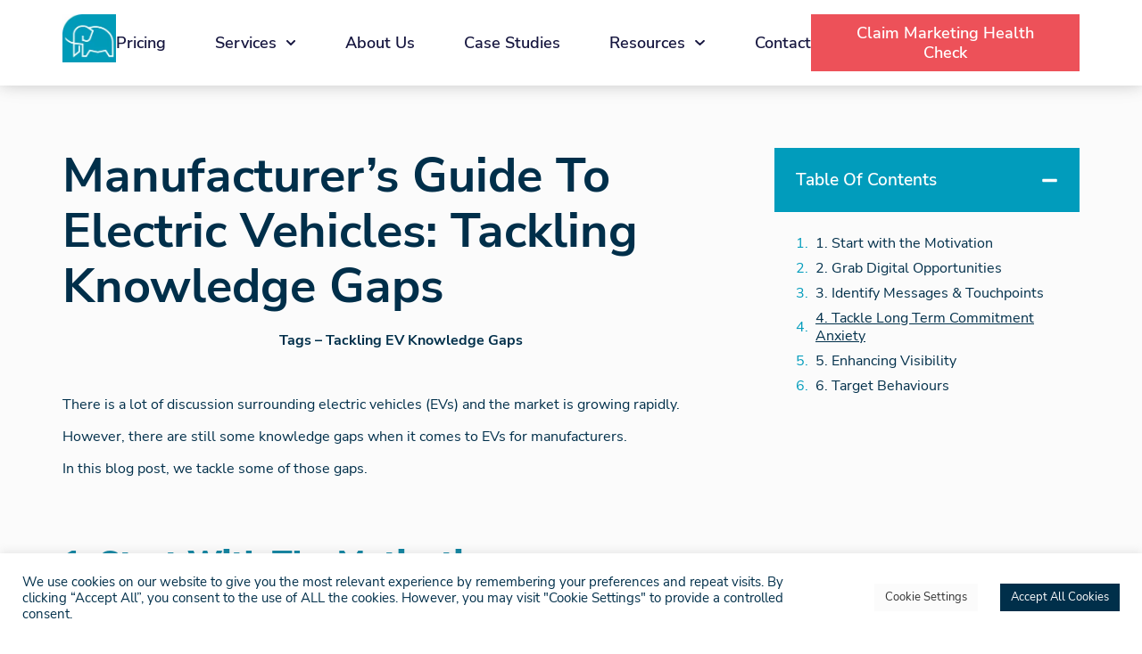

--- FILE ---
content_type: text/html; charset=UTF-8
request_url: https://axies.digital/tackling-ev-knowledge-gaps/
body_size: 25316
content:
<!-- This page is cached by the Hummingbird Performance plugin v3.9.2 - https://wordpress.org/plugins/hummingbird-performance/. --><!doctype html>
<html lang="en-GB">
<head>
	<meta charset="UTF-8">
	<meta name="viewport" content="width=device-width, initial-scale=1">
	<link rel="profile" href="https://gmpg.org/xfn/11">
	<meta name='robots' content='index, follow, max-image-preview:large, max-snippet:-1, max-video-preview:-1' />

	<!-- This site is optimized with the Yoast SEO plugin v23.2 - https://yoast.com/wordpress/plugins/seo/ -->
	<title>Manufacturer&#039;s Guide to Electric Vehicles: Tackling Knowledge Gaps &#187; Axies Digital</title>
	<link rel="canonical" href="https://axies3point0.tempurl.host/tackling-ev-knowledge-gaps/" />
	<meta property="og:locale" content="en_GB" />
	<meta property="og:type" content="article" />
	<meta property="og:title" content="Manufacturer&#039;s Guide to Electric Vehicles: Tackling Knowledge Gaps &#187; Axies Digital" />
	<meta property="og:description" content="Tags &#8211; Tackling EV Knowledge Gaps &nbsp; There is a lot of discussion surrounding electric vehicles (EVs) and the market is growing rapidly. However, there are still some knowledge gaps when it comes to EVs for manufacturers. In this blog post, we tackle some of those gaps. &nbsp; 1. Start with the Motivation Surprisingly, environmental [&hellip;]" />
	<meta property="og:url" content="https://axies3point0.tempurl.host/tackling-ev-knowledge-gaps/" />
	<meta property="og:site_name" content="Axies Digital" />
	<meta property="article:publisher" content="https://www.facebook.com/axies.digital/" />
	<meta property="article:published_time" content="2022-05-09T13:48:43+00:00" />
	<meta property="og:image" content="https://axies.digital/wp-content/uploads/2024/08/Axies-Digital-Marketing-Agency-fallback-image.jpg" />
	<meta property="og:image:width" content="1200" />
	<meta property="og:image:height" content="675" />
	<meta property="og:image:type" content="image/jpeg" />
	<meta name="author" content="Taseer" />
	<meta name="twitter:card" content="summary_large_image" />
	<meta name="twitter:label1" content="Written by" />
	<meta name="twitter:data1" content="Taseer" />
	<meta name="twitter:label2" content="Estimated reading time" />
	<meta name="twitter:data2" content="5 minutes" />
	<script type="application/ld+json" class="yoast-schema-graph">{"@context":"https://schema.org","@graph":[{"@type":"Article","@id":"https://axies3point0.tempurl.host/tackling-ev-knowledge-gaps/#article","isPartOf":{"@id":"https://axies3point0.tempurl.host/tackling-ev-knowledge-gaps/"},"author":{"name":"Taseer","@id":"https://axies.digital/#/schema/person/5b332caeddda7fab4186ef4204f20220"},"headline":"Manufacturer&#8217;s Guide to Electric Vehicles: Tackling Knowledge Gaps","datePublished":"2022-05-09T13:48:43+00:00","dateModified":"2022-05-09T13:48:43+00:00","mainEntityOfPage":{"@id":"https://axies3point0.tempurl.host/tackling-ev-knowledge-gaps/"},"wordCount":915,"publisher":{"@id":"https://axies.digital/#organization"},"image":{"@id":"https://axies3point0.tempurl.host/tackling-ev-knowledge-gaps/#primaryimage"},"thumbnailUrl":"https://axies.digital/wp-content/uploads/2022/04/Knowledge-Gaps-In-EV-Market.jpg","keywords":["Manufacturing"],"articleSection":["Business Strategy"],"inLanguage":"en-GB"},{"@type":"WebPage","@id":"https://axies3point0.tempurl.host/tackling-ev-knowledge-gaps/","url":"https://axies3point0.tempurl.host/tackling-ev-knowledge-gaps/","name":"Manufacturer's Guide to Electric Vehicles: Tackling Knowledge Gaps &#187; Axies Digital","isPartOf":{"@id":"https://axies.digital/#website"},"primaryImageOfPage":{"@id":"https://axies3point0.tempurl.host/tackling-ev-knowledge-gaps/#primaryimage"},"image":{"@id":"https://axies3point0.tempurl.host/tackling-ev-knowledge-gaps/#primaryimage"},"thumbnailUrl":"https://axies.digital/wp-content/uploads/2022/04/Knowledge-Gaps-In-EV-Market.jpg","datePublished":"2022-05-09T13:48:43+00:00","dateModified":"2022-05-09T13:48:43+00:00","breadcrumb":{"@id":"https://axies3point0.tempurl.host/tackling-ev-knowledge-gaps/#breadcrumb"},"inLanguage":"en-GB","potentialAction":[{"@type":"ReadAction","target":["https://axies3point0.tempurl.host/tackling-ev-knowledge-gaps/"]}]},{"@type":"ImageObject","inLanguage":"en-GB","@id":"https://axies3point0.tempurl.host/tackling-ev-knowledge-gaps/#primaryimage","url":"https://axies.digital/wp-content/uploads/2022/04/Knowledge-Gaps-In-EV-Market.jpg","contentUrl":"https://axies.digital/wp-content/uploads/2022/04/Knowledge-Gaps-In-EV-Market.jpg","width":1500,"height":1500,"caption":"Tackling EV Knowledge Gaps"},{"@type":"BreadcrumbList","@id":"https://axies3point0.tempurl.host/tackling-ev-knowledge-gaps/#breadcrumb","itemListElement":[{"@type":"ListItem","position":1,"name":"Home","item":"https://axies.digital/"},{"@type":"ListItem","position":2,"name":"Manufacturer&#8217;s Guide to Electric Vehicles: Tackling Knowledge Gaps"}]},{"@type":"WebSite","@id":"https://axies.digital/#website","url":"https://axies.digital/","name":"Axies Digital","description":"Paid Ads Marketing Agency","publisher":{"@id":"https://axies.digital/#organization"},"potentialAction":[{"@type":"SearchAction","target":{"@type":"EntryPoint","urlTemplate":"https://axies.digital/?s={search_term_string}"},"query-input":"required name=search_term_string"}],"inLanguage":"en-GB"},{"@type":"Organization","@id":"https://axies.digital/#organization","name":"Axies Digital","url":"https://axies.digital/","logo":{"@type":"ImageObject","inLanguage":"en-GB","@id":"https://axies.digital/#/schema/logo/image/","url":"https://axies.digital/wp-content/uploads/2022/07/Teal-Elephant.jpg","contentUrl":"https://axies.digital/wp-content/uploads/2022/07/Teal-Elephant.jpg","width":134,"height":121,"caption":"Axies Digital"},"image":{"@id":"https://axies.digital/#/schema/logo/image/"},"sameAs":["https://www.facebook.com/axies.digital/","https://www.linkedin.com/company/axiesdigital","https://www.behance.net/AxiesDigital","https://www.youtube.com/channel/UCDvXJNpf5fF0SaJwmTWbd0g/featured"]},{"@type":"Person","@id":"https://axies.digital/#/schema/person/5b332caeddda7fab4186ef4204f20220","name":"Taseer","url":"https://axies.digital/author/taseer/"}]}</script>
	<!-- / Yoast SEO plugin. -->


<link rel='dns-prefetch' href='//hb.wpmucdn.com' />
<link rel='dns-prefetch' href='//b2786298.smushcdn.com' />
<link href='//hb.wpmucdn.com' rel='preconnect' />
<link rel="alternate" type="application/rss+xml" title="Axies Digital &raquo; Feed" href="https://axies.digital/feed/" />
<link rel="alternate" type="application/rss+xml" title="Axies Digital &raquo; Comments Feed" href="https://axies.digital/comments/feed/" />
<link rel='stylesheet' id='wp-block-library-css' href='https://hb.wpmucdn.com/axies.digital/1d3c95b4-5ed5-4d73-bc7f-b9234718c766.css' media='all' />
<style id='classic-theme-styles-inline-css'>
/*! This file is auto-generated */
.wp-block-button__link{color:#fff;background-color:#32373c;border-radius:9999px;box-shadow:none;text-decoration:none;padding:calc(.667em + 2px) calc(1.333em + 2px);font-size:1.125em}.wp-block-file__button{background:#32373c;color:#fff;text-decoration:none}
</style>
<style id='global-styles-inline-css'>
body{--wp--preset--color--black: #000000;--wp--preset--color--cyan-bluish-gray: #abb8c3;--wp--preset--color--white: #ffffff;--wp--preset--color--pale-pink: #f78da7;--wp--preset--color--vivid-red: #cf2e2e;--wp--preset--color--luminous-vivid-orange: #ff6900;--wp--preset--color--luminous-vivid-amber: #fcb900;--wp--preset--color--light-green-cyan: #7bdcb5;--wp--preset--color--vivid-green-cyan: #00d084;--wp--preset--color--pale-cyan-blue: #8ed1fc;--wp--preset--color--vivid-cyan-blue: #0693e3;--wp--preset--color--vivid-purple: #9b51e0;--wp--preset--gradient--vivid-cyan-blue-to-vivid-purple: linear-gradient(135deg,rgba(6,147,227,1) 0%,rgb(155,81,224) 100%);--wp--preset--gradient--light-green-cyan-to-vivid-green-cyan: linear-gradient(135deg,rgb(122,220,180) 0%,rgb(0,208,130) 100%);--wp--preset--gradient--luminous-vivid-amber-to-luminous-vivid-orange: linear-gradient(135deg,rgba(252,185,0,1) 0%,rgba(255,105,0,1) 100%);--wp--preset--gradient--luminous-vivid-orange-to-vivid-red: linear-gradient(135deg,rgba(255,105,0,1) 0%,rgb(207,46,46) 100%);--wp--preset--gradient--very-light-gray-to-cyan-bluish-gray: linear-gradient(135deg,rgb(238,238,238) 0%,rgb(169,184,195) 100%);--wp--preset--gradient--cool-to-warm-spectrum: linear-gradient(135deg,rgb(74,234,220) 0%,rgb(151,120,209) 20%,rgb(207,42,186) 40%,rgb(238,44,130) 60%,rgb(251,105,98) 80%,rgb(254,248,76) 100%);--wp--preset--gradient--blush-light-purple: linear-gradient(135deg,rgb(255,206,236) 0%,rgb(152,150,240) 100%);--wp--preset--gradient--blush-bordeaux: linear-gradient(135deg,rgb(254,205,165) 0%,rgb(254,45,45) 50%,rgb(107,0,62) 100%);--wp--preset--gradient--luminous-dusk: linear-gradient(135deg,rgb(255,203,112) 0%,rgb(199,81,192) 50%,rgb(65,88,208) 100%);--wp--preset--gradient--pale-ocean: linear-gradient(135deg,rgb(255,245,203) 0%,rgb(182,227,212) 50%,rgb(51,167,181) 100%);--wp--preset--gradient--electric-grass: linear-gradient(135deg,rgb(202,248,128) 0%,rgb(113,206,126) 100%);--wp--preset--gradient--midnight: linear-gradient(135deg,rgb(2,3,129) 0%,rgb(40,116,252) 100%);--wp--preset--font-size--small: 13px;--wp--preset--font-size--medium: 20px;--wp--preset--font-size--large: 36px;--wp--preset--font-size--x-large: 42px;--wp--preset--spacing--20: 0.44rem;--wp--preset--spacing--30: 0.67rem;--wp--preset--spacing--40: 1rem;--wp--preset--spacing--50: 1.5rem;--wp--preset--spacing--60: 2.25rem;--wp--preset--spacing--70: 3.38rem;--wp--preset--spacing--80: 5.06rem;--wp--preset--shadow--natural: 6px 6px 9px rgba(0, 0, 0, 0.2);--wp--preset--shadow--deep: 12px 12px 50px rgba(0, 0, 0, 0.4);--wp--preset--shadow--sharp: 6px 6px 0px rgba(0, 0, 0, 0.2);--wp--preset--shadow--outlined: 6px 6px 0px -3px rgba(255, 255, 255, 1), 6px 6px rgba(0, 0, 0, 1);--wp--preset--shadow--crisp: 6px 6px 0px rgba(0, 0, 0, 1);}:where(.is-layout-flex){gap: 0.5em;}:where(.is-layout-grid){gap: 0.5em;}body .is-layout-flow > .alignleft{float: left;margin-inline-start: 0;margin-inline-end: 2em;}body .is-layout-flow > .alignright{float: right;margin-inline-start: 2em;margin-inline-end: 0;}body .is-layout-flow > .aligncenter{margin-left: auto !important;margin-right: auto !important;}body .is-layout-constrained > .alignleft{float: left;margin-inline-start: 0;margin-inline-end: 2em;}body .is-layout-constrained > .alignright{float: right;margin-inline-start: 2em;margin-inline-end: 0;}body .is-layout-constrained > .aligncenter{margin-left: auto !important;margin-right: auto !important;}body .is-layout-constrained > :where(:not(.alignleft):not(.alignright):not(.alignfull)){max-width: var(--wp--style--global--content-size);margin-left: auto !important;margin-right: auto !important;}body .is-layout-constrained > .alignwide{max-width: var(--wp--style--global--wide-size);}body .is-layout-flex{display: flex;}body .is-layout-flex{flex-wrap: wrap;align-items: center;}body .is-layout-flex > *{margin: 0;}body .is-layout-grid{display: grid;}body .is-layout-grid > *{margin: 0;}:where(.wp-block-columns.is-layout-flex){gap: 2em;}:where(.wp-block-columns.is-layout-grid){gap: 2em;}:where(.wp-block-post-template.is-layout-flex){gap: 1.25em;}:where(.wp-block-post-template.is-layout-grid){gap: 1.25em;}.has-black-color{color: var(--wp--preset--color--black) !important;}.has-cyan-bluish-gray-color{color: var(--wp--preset--color--cyan-bluish-gray) !important;}.has-white-color{color: var(--wp--preset--color--white) !important;}.has-pale-pink-color{color: var(--wp--preset--color--pale-pink) !important;}.has-vivid-red-color{color: var(--wp--preset--color--vivid-red) !important;}.has-luminous-vivid-orange-color{color: var(--wp--preset--color--luminous-vivid-orange) !important;}.has-luminous-vivid-amber-color{color: var(--wp--preset--color--luminous-vivid-amber) !important;}.has-light-green-cyan-color{color: var(--wp--preset--color--light-green-cyan) !important;}.has-vivid-green-cyan-color{color: var(--wp--preset--color--vivid-green-cyan) !important;}.has-pale-cyan-blue-color{color: var(--wp--preset--color--pale-cyan-blue) !important;}.has-vivid-cyan-blue-color{color: var(--wp--preset--color--vivid-cyan-blue) !important;}.has-vivid-purple-color{color: var(--wp--preset--color--vivid-purple) !important;}.has-black-background-color{background-color: var(--wp--preset--color--black) !important;}.has-cyan-bluish-gray-background-color{background-color: var(--wp--preset--color--cyan-bluish-gray) !important;}.has-white-background-color{background-color: var(--wp--preset--color--white) !important;}.has-pale-pink-background-color{background-color: var(--wp--preset--color--pale-pink) !important;}.has-vivid-red-background-color{background-color: var(--wp--preset--color--vivid-red) !important;}.has-luminous-vivid-orange-background-color{background-color: var(--wp--preset--color--luminous-vivid-orange) !important;}.has-luminous-vivid-amber-background-color{background-color: var(--wp--preset--color--luminous-vivid-amber) !important;}.has-light-green-cyan-background-color{background-color: var(--wp--preset--color--light-green-cyan) !important;}.has-vivid-green-cyan-background-color{background-color: var(--wp--preset--color--vivid-green-cyan) !important;}.has-pale-cyan-blue-background-color{background-color: var(--wp--preset--color--pale-cyan-blue) !important;}.has-vivid-cyan-blue-background-color{background-color: var(--wp--preset--color--vivid-cyan-blue) !important;}.has-vivid-purple-background-color{background-color: var(--wp--preset--color--vivid-purple) !important;}.has-black-border-color{border-color: var(--wp--preset--color--black) !important;}.has-cyan-bluish-gray-border-color{border-color: var(--wp--preset--color--cyan-bluish-gray) !important;}.has-white-border-color{border-color: var(--wp--preset--color--white) !important;}.has-pale-pink-border-color{border-color: var(--wp--preset--color--pale-pink) !important;}.has-vivid-red-border-color{border-color: var(--wp--preset--color--vivid-red) !important;}.has-luminous-vivid-orange-border-color{border-color: var(--wp--preset--color--luminous-vivid-orange) !important;}.has-luminous-vivid-amber-border-color{border-color: var(--wp--preset--color--luminous-vivid-amber) !important;}.has-light-green-cyan-border-color{border-color: var(--wp--preset--color--light-green-cyan) !important;}.has-vivid-green-cyan-border-color{border-color: var(--wp--preset--color--vivid-green-cyan) !important;}.has-pale-cyan-blue-border-color{border-color: var(--wp--preset--color--pale-cyan-blue) !important;}.has-vivid-cyan-blue-border-color{border-color: var(--wp--preset--color--vivid-cyan-blue) !important;}.has-vivid-purple-border-color{border-color: var(--wp--preset--color--vivid-purple) !important;}.has-vivid-cyan-blue-to-vivid-purple-gradient-background{background: var(--wp--preset--gradient--vivid-cyan-blue-to-vivid-purple) !important;}.has-light-green-cyan-to-vivid-green-cyan-gradient-background{background: var(--wp--preset--gradient--light-green-cyan-to-vivid-green-cyan) !important;}.has-luminous-vivid-amber-to-luminous-vivid-orange-gradient-background{background: var(--wp--preset--gradient--luminous-vivid-amber-to-luminous-vivid-orange) !important;}.has-luminous-vivid-orange-to-vivid-red-gradient-background{background: var(--wp--preset--gradient--luminous-vivid-orange-to-vivid-red) !important;}.has-very-light-gray-to-cyan-bluish-gray-gradient-background{background: var(--wp--preset--gradient--very-light-gray-to-cyan-bluish-gray) !important;}.has-cool-to-warm-spectrum-gradient-background{background: var(--wp--preset--gradient--cool-to-warm-spectrum) !important;}.has-blush-light-purple-gradient-background{background: var(--wp--preset--gradient--blush-light-purple) !important;}.has-blush-bordeaux-gradient-background{background: var(--wp--preset--gradient--blush-bordeaux) !important;}.has-luminous-dusk-gradient-background{background: var(--wp--preset--gradient--luminous-dusk) !important;}.has-pale-ocean-gradient-background{background: var(--wp--preset--gradient--pale-ocean) !important;}.has-electric-grass-gradient-background{background: var(--wp--preset--gradient--electric-grass) !important;}.has-midnight-gradient-background{background: var(--wp--preset--gradient--midnight) !important;}.has-small-font-size{font-size: var(--wp--preset--font-size--small) !important;}.has-medium-font-size{font-size: var(--wp--preset--font-size--medium) !important;}.has-large-font-size{font-size: var(--wp--preset--font-size--large) !important;}.has-x-large-font-size{font-size: var(--wp--preset--font-size--x-large) !important;}
.wp-block-navigation a:where(:not(.wp-element-button)){color: inherit;}
:where(.wp-block-post-template.is-layout-flex){gap: 1.25em;}:where(.wp-block-post-template.is-layout-grid){gap: 1.25em;}
:where(.wp-block-columns.is-layout-flex){gap: 2em;}:where(.wp-block-columns.is-layout-grid){gap: 2em;}
.wp-block-pullquote{font-size: 1.5em;line-height: 1.6;}
</style>
<link rel='stylesheet' id='wphb-1-css' href='https://hb.wpmucdn.com/axies.digital/0c06e87a-69b6-4068-b3da-16c4b43db1fa.css' media='all' />
<link rel='stylesheet' id='elementor-post-5-css' href='https://hb.wpmucdn.com/axies.digital/21cf0dcf-aad8-4054-8607-894aedd6431e.css' media='all' />
<link rel='stylesheet' id='wphb-2-css' href='https://hb.wpmucdn.com/axies.digital/e79d1bcc-aef5-4768-9829-ec1b1598b177.css' media='all' />
<link rel='stylesheet' id='elementor-global-css' href='https://hb.wpmucdn.com/axies.digital/dd08384b-bdfd-47ff-a660-8dc9b90838fa.css' media='all' />
<link rel='stylesheet' id='elementor-post-78-css' href='https://hb.wpmucdn.com/axies.digital/937965cf-0005-45f9-bf76-0bff683e4a2b.css' media='all' />
<link rel='stylesheet' id='elementor-post-212-css' href='https://hb.wpmucdn.com/axies.digital/30d81f39-6701-4f21-b464-915da8bdf822.css' media='all' />
<link rel='stylesheet' id='elementor-post-473-css' href='https://hb.wpmucdn.com/axies.digital/3ecc9511-dd33-4431-90b6-0dfbce57aa77.css' media='all' />
<script src="https://hb.wpmucdn.com/axies.digital/6e5db986-49b8-4882-9b8e-b9755cc88e88.js" id="wphb-3-js"></script>
<script id="cookie-law-info-js-extra">
var Cli_Data = {"nn_cookie_ids":["CookieLawInfoConsent","cookielawinfo-checkbox-advertisement","elementor","_ga","_ga_G8DMM0NJHK"],"cookielist":[],"non_necessary_cookies":{"necessary":["CookieLawInfoConsent","elementor"],"analytics":["_ga","_ga_G8DMM0NJHK"]},"ccpaEnabled":"","ccpaRegionBased":"","ccpaBarEnabled":"","strictlyEnabled":["necessary","obligatoire"],"ccpaType":"gdpr","js_blocking":"1","custom_integration":"","triggerDomRefresh":"","secure_cookies":""};
var cli_cookiebar_settings = {"animate_speed_hide":"500","animate_speed_show":"500","background":"#FFF","border":"#b1a6a6c2","border_on":"","button_1_button_colour":"#002f4a","button_1_button_hover":"#00263b","button_1_link_colour":"#fff","button_1_as_button":"1","button_1_new_win":"","button_2_button_colour":"#333","button_2_button_hover":"#292929","button_2_link_colour":"#444","button_2_as_button":"","button_2_hidebar":"","button_3_button_colour":"#fbfbfb","button_3_button_hover":"#c9c9c9","button_3_link_colour":"#333333","button_3_as_button":"1","button_3_new_win":"","button_4_button_colour":"#fbfbfb","button_4_button_hover":"#c9c9c9","button_4_link_colour":"#333333","button_4_as_button":"1","button_7_button_colour":"#002f4a","button_7_button_hover":"#00263b","button_7_link_colour":"#fff","button_7_as_button":"1","button_7_new_win":"","font_family":"inherit","header_fix":"1","notify_animate_hide":"1","notify_animate_show":"","notify_div_id":"#cookie-law-info-bar","notify_position_horizontal":"right","notify_position_vertical":"bottom","scroll_close":"","scroll_close_reload":"","accept_close_reload":"","reject_close_reload":"","showagain_tab":"","showagain_background":"#fff","showagain_border":"#000","showagain_div_id":"#cookie-law-info-again","showagain_x_position":"100px","text":"#002f4a","show_once_yn":"","show_once":"10000","logging_on":"","as_popup":"","popup_overlay":"","bar_heading_text":"","cookie_bar_as":"banner","popup_showagain_position":"bottom-right","widget_position":"left"};
var log_object = {"ajax_url":"https:\/\/axies.digital\/wp-admin\/admin-ajax.php"};
</script>
<script src="https://hb.wpmucdn.com/axies.digital/6a643a52-cb26-40fa-89aa-d091d53eeb9d.js" id="cookie-law-info-js"></script>
<link rel="https://api.w.org/" href="https://axies.digital/wp-json/" /><link rel="alternate" type="application/json" href="https://axies.digital/wp-json/wp/v2/posts/18332" /><link rel="EditURI" type="application/rsd+xml" title="RSD" href="https://axies.digital/xmlrpc.php?rsd" />
<meta name="generator" content="WordPress 6.4.7" />
<link rel='shortlink' href='https://axies.digital/?p=18332' />
<link rel="alternate" type="application/json+oembed" href="https://axies.digital/wp-json/oembed/1.0/embed?url=https%3A%2F%2Faxies.digital%2Ftackling-ev-knowledge-gaps%2F" />
<link rel="alternate" type="text/xml+oembed" href="https://axies.digital/wp-json/oembed/1.0/embed?url=https%3A%2F%2Faxies.digital%2Ftackling-ev-knowledge-gaps%2F&#038;format=xml" />
		<script>
			document.documentElement.className = document.documentElement.className.replace('no-js', 'js');
		</script>
				<style>
			.no-js img.lazyload {
				display: none;
			}

			figure.wp-block-image img.lazyloading {
				min-width: 150px;
			}

						.lazyload, .lazyloading {
				opacity: 0;
			}

			.lazyloaded {
				opacity: 1;
				transition: opacity 100ms;
				transition-delay: 0ms;
			}

					</style>
		<meta name="generator" content="Elementor 3.23.4; features: e_optimized_css_loading, e_font_icon_svg, additional_custom_breakpoints, e_lazyload; settings: css_print_method-external, google_font-enabled, font_display-fallback">
<!-- Google tag (gtag.js) -->
<script async src="https://www.googletagmanager.com/gtag/js?id=G-G8DMM0NJHK"></script>
<script>
  window.dataLayer = window.dataLayer || [];
  function gtag(){dataLayer.push(arguments);}
  gtag('js', new Date());

  gtag('config', 'G-G8DMM0NJHK');
</script>
<!-- Meta Pixel Code -->
<script>
  !function(f,b,e,v,n,t,s)
  {if(f.fbq)return;n=f.fbq=function(){n.callMethod?
  n.callMethod.apply(n,arguments):n.queue.push(arguments)};
  if(!f._fbq)f._fbq=n;n.push=n;n.loaded=!0;n.version='2.0';
  n.queue=[];t=b.createElement(e);t.async=!0;
  t.src=v;s=b.getElementsByTagName(e)[0];
  s.parentNode.insertBefore(t,s)}(window, document,'script',
  'https://connect.facebook.net/en_US/fbevents.js');
  fbq('init', '785384382566946');
  fbq('track', 'PageView');
</script>
<noscript><img height="1" width="1" style="display:none"
  src="https://www.facebook.com/tr?id=785384382566946&ev=PageView&noscript=1"
/></noscript>
<!-- End Meta Pixel Code -->
<script type="text/javascript">
_linkedin_partner_id = "582668";
window._linkedin_data_partner_ids = window._linkedin_data_partner_ids || [];
window._linkedin_data_partner_ids.push(_linkedin_partner_id);
</script><script type="text/javascript">
(function(l) {
if (!l){window.lintrk = function(a,b){window.lintrk.q.push([a,b])};
window.lintrk.q=[]}
var s = document.getElementsByTagName("script")[0];
var b = document.createElement("script");
b.type = "text/javascript";b.async = true;
b.src = "https://snap.licdn.com/li.lms-analytics/insight.min.js";
s.parentNode.insertBefore(b, s);})(window.lintrk);
</script>
<noscript>
<img height="1" width="1" style="display:none;" alt="" src="https://px.ads.linkedin.com/collect/?pid=582668&fmt=gif" />
</noscript>
			<style>
				.e-con.e-parent:nth-of-type(n+4):not(.e-lazyloaded):not(.e-no-lazyload),
				.e-con.e-parent:nth-of-type(n+4):not(.e-lazyloaded):not(.e-no-lazyload) * {
					background-image: none !important;
				}
				@media screen and (max-height: 1024px) {
					.e-con.e-parent:nth-of-type(n+3):not(.e-lazyloaded):not(.e-no-lazyload),
					.e-con.e-parent:nth-of-type(n+3):not(.e-lazyloaded):not(.e-no-lazyload) * {
						background-image: none !important;
					}
				}
				@media screen and (max-height: 640px) {
					.e-con.e-parent:nth-of-type(n+2):not(.e-lazyloaded):not(.e-no-lazyload),
					.e-con.e-parent:nth-of-type(n+2):not(.e-lazyloaded):not(.e-no-lazyload) * {
						background-image: none !important;
					}
				}
			</style>
			<!-- Meta Pixel Code -->
<script>
!function(f,b,e,v,n,t,s)
{if(f.fbq)return;n=f.fbq=function(){n.callMethod?
n.callMethod.apply(n,arguments):n.queue.push(arguments)};
if(!f._fbq)f._fbq=n;n.push=n;n.loaded=!0;n.version='2.0';
n.queue=[];t=b.createElement(e);t.async=!0;
t.src=v;s=b.getElementsByTagName(e)[0];
s.parentNode.insertBefore(t,s)}(window, document,'script',
'https://connect.facebook.net/en_US/fbevents.js');
fbq('init', '1006553576573238');
fbq('track', 'PageView');
</script>
<noscript><img height="1" width="1" style="display:none"
src="https://www.facebook.com/tr?id=1006553576573238&ev=PageView&noscript=1"
/></noscript>
<!-- End Meta Pixel Code --><link rel="icon" href="https://b2786298.smushcdn.com/2786298/wp-content/uploads/2022/07/Blue-Bullet-Point.png?lossy=1&strip=1&webp=1" sizes="32x32" />
<link rel="icon" href="https://b2786298.smushcdn.com/2786298/wp-content/uploads/2022/07/Blue-Bullet-Point.png?lossy=1&strip=1&webp=1" sizes="192x192" />
<link rel="apple-touch-icon" href="https://b2786298.smushcdn.com/2786298/wp-content/uploads/2022/07/Blue-Bullet-Point.png?lossy=1&strip=1&webp=1" />
<meta name="msapplication-TileImage" content="https://axies.digital/wp-content/uploads/2022/07/Blue-Bullet-Point.png" />
		<style id="wp-custom-css">
			.single .post-Content ul { margin-bottom: 21px;} .single .post-Content ol { margin-bottom:21px;}
.single .post-Content li { margin-bottom: 10px;}
.single .post-Content h1 {
	margin-top: 0.1em;
	margin-bottom: 0.4rem
}
.single .post-Content h2 {
	margin-top: 1.1em;
	margin-bottom: 0.7rem
}
.single .post-Content h3 {
	margin-top: 1.3em;
	margin-bottom: 0.3rem
}
.single .post-Content h4 ,
.single .post-Content h5 {
	margin-top: 1.3em;
	margin-bottom: 0.2rem
}
.single .post-Content h6 {
	margin-top: 1.6em;
	margin-bottom: 0.2rem
}
@media(max-width: 520px) {
	.single .post-Content h2 {
		margin-top: 1.2em;
		margin-bottom: 0.6rem
	}
	.single .post-Content h3 {
		margin-top: 1.5em;
		margin-bottom: 0.4rem
	}
	.single .post-Content h4 ,
	.single .post-Content h5 {
		margin-top: 1.5em;
		margin-bottom: 0.4rem
	}
.single .post-Content h6 {
		margin-top: 1.8em;
		margin-bottom: 0.3rem
	}
}

.elementor-nav-menu--main .elementor-nav-menu--dropdown a {
    padding-left: 22px !important;
}
.elementor-nav-menu--main .elementor-nav-menu--dropdown {
    margin-left: -28px !important;
}
@media(min-width: 769px){
    .elementor-nav-menu--main .elementor-nav-menu--dropdown a {
        padding-left: 22px !important;
    }
    .elementor-nav-menu--main .elementor-nav-menu--dropdown {
        margin-left: -28px !important;
    }
}		</style>
		</head>
<body class="post-template-default single single-post postid-18332 single-format-standard wp-custom-logo elementor-default elementor-kit-5 elementor-page-473">


<a class="skip-link screen-reader-text" href="#content">Skip to content</a>

		<div data-elementor-type="header" data-elementor-id="78" class="elementor elementor-78 elementor-location-header" data-elementor-post-type="elementor_library">
			<div class="elementor-element elementor-element-d05c912 e-con-full e-flex e-con e-parent" data-id="d05c912" data-element_type="container" id="header_pop" data-settings="{&quot;background_background&quot;:&quot;classic&quot;}">
		<div class="elementor-element elementor-element-43c24cd e-flex e-con-boxed e-con e-child" data-id="43c24cd" data-element_type="container" data-settings="{&quot;background_background&quot;:&quot;classic&quot;,&quot;sticky&quot;:&quot;top&quot;,&quot;sticky_on&quot;:[&quot;desktop&quot;,&quot;tablet&quot;,&quot;mobile&quot;],&quot;sticky_offset&quot;:0,&quot;sticky_effects_offset&quot;:0}">
					<div class="e-con-inner">
		<div class="elementor-element elementor-element-0a337dc e-con-full e-flex e-con e-child" data-id="0a337dc" data-element_type="container">
				<div class="elementor-element elementor-element-f1af597 elementor-widget elementor-widget-theme-site-logo elementor-widget-image" data-id="f1af597" data-element_type="widget" data-widget_type="theme-site-logo.default">
				<div class="elementor-widget-container">
			<style>/*! elementor - v3.23.0 - 05-08-2024 */
.elementor-widget-image{text-align:center}.elementor-widget-image a{display:inline-block}.elementor-widget-image a img[src$=".svg"]{width:48px}.elementor-widget-image img{vertical-align:middle;display:inline-block}</style>						<a href="https://axies.digital">
			<img width="134" height="121" src="https://b2786298.smushcdn.com/2786298/wp-content/uploads/2022/07/Teal-Elephant.jpg?lossy=1&strip=1&webp=1" class="attachment-full size-full wp-image-134" alt="Axies Digital - Digital Marketing Agency" loading="lazy" />				</a>
									</div>
				</div>
				<div class="elementor-element elementor-element-fa0b880 elementor-nav-menu__align-start elementor-nav-menu--stretch elementor-nav-menu__text-align-center elementor-nav-menu--dropdown-tablet elementor-nav-menu--toggle elementor-nav-menu--burger elementor-widget elementor-widget-nav-menu" data-id="fa0b880" data-element_type="widget" data-settings="{&quot;full_width&quot;:&quot;stretch&quot;,&quot;submenu_icon&quot;:{&quot;value&quot;:&quot;&lt;svg class=\&quot;fa-svg-chevron-down e-font-icon-svg e-fas-chevron-down\&quot; viewBox=\&quot;0 0 448 512\&quot; xmlns=\&quot;http:\/\/www.w3.org\/2000\/svg\&quot;&gt;&lt;path d=\&quot;M207.029 381.476L12.686 187.132c-9.373-9.373-9.373-24.569 0-33.941l22.667-22.667c9.357-9.357 24.522-9.375 33.901-.04L224 284.505l154.745-154.021c9.379-9.335 24.544-9.317 33.901.04l22.667 22.667c9.373 9.373 9.373 24.569 0 33.941L240.971 381.476c-9.373 9.372-24.569 9.372-33.942 0z\&quot;&gt;&lt;\/path&gt;&lt;\/svg&gt;&quot;,&quot;library&quot;:&quot;fa-solid&quot;},&quot;layout&quot;:&quot;horizontal&quot;,&quot;toggle&quot;:&quot;burger&quot;}" data-widget_type="nav-menu.default">
				<div class="elementor-widget-container">
			<link rel="stylesheet" href="https://axies.digital/wp-content/plugins/elementor-pro/assets/css/widget-nav-menu.min.css?ver=1723202723">			<nav aria-label="Menu" class="elementor-nav-menu--main elementor-nav-menu__container elementor-nav-menu--layout-horizontal e--pointer-none">
				<ul id="menu-1-fa0b880" class="elementor-nav-menu"><li class="menu-item menu-item-type-custom menu-item-object-custom menu-item-38466"><a href="https://axies.digital/pricing/" class="elementor-item">Pricing</a></li>
<li class="menu-item menu-item-type-custom menu-item-object-custom menu-item-has-children menu-item-2810"><a class="elementor-item">Services</a>
<ul class="sub-menu elementor-nav-menu--dropdown">
	<li class="menu-item menu-item-type-post_type menu-item-object-page menu-item-1204"><a href="https://axies.digital/ppc/" class="elementor-sub-item">Google Ads</a></li>
	<li class="menu-item menu-item-type-post_type menu-item-object-page menu-item-1293"><a href="https://axies.digital/social-media/" class="elementor-sub-item">Social Media</a></li>
	<li class="menu-item menu-item-type-post_type menu-item-object-page menu-item-1208"><a href="https://axies.digital/seo/" class="elementor-sub-item">SEO</a></li>
	<li class="menu-item menu-item-type-post_type menu-item-object-page menu-item-77"><a href="https://axies.digital/services/" class="elementor-sub-item">All Services</a></li>
</ul>
</li>
<li class="menu-item menu-item-type-post_type menu-item-object-page menu-item-3578"><a href="https://axies.digital/about-us/" class="elementor-item">About Us</a></li>
<li class="menu-item menu-item-type-post_type menu-item-object-page menu-item-76"><a href="https://axies.digital/case-studies/" class="elementor-item">Case Studies</a></li>
<li class="menu-item menu-item-type-custom menu-item-object-custom menu-item-has-children menu-item-2811"><a class="elementor-item">Resources</a>
<ul class="sub-menu elementor-nav-menu--dropdown">
	<li class="menu-item menu-item-type-post_type menu-item-object-page menu-item-1202"><a href="https://axies.digital/blog/" class="elementor-sub-item">Our Blog</a></li>
	<li class="menu-item menu-item-type-post_type menu-item-object-page menu-item-39041"><a href="https://axies.digital/free-marketing-guides/" class="elementor-sub-item">Free Marketing Guides</a></li>
	<li class="menu-item menu-item-type-taxonomy menu-item-object-category menu-item-24323"><a href="https://axies.digital/category/news/" class="elementor-sub-item">Marketing News</a></li>
	<li class="menu-item menu-item-type-post_type menu-item-object-page menu-item-1201"><a href="https://axies.digital/video-advice/" class="elementor-sub-item">Video Advice</a></li>
</ul>
</li>
<li class="menu-item menu-item-type-post_type menu-item-object-page menu-item-29954"><a href="https://axies.digital/contact/" class="elementor-item">Contact</a></li>
</ul>			</nav>
					<div class="elementor-menu-toggle" role="button" tabindex="0" aria-label="Menu Toggle" aria-expanded="false">
			<svg aria-hidden="true" role="presentation" class="elementor-menu-toggle__icon--open e-font-icon-svg e-eicon-menu-bar" viewBox="0 0 1000 1000" xmlns="http://www.w3.org/2000/svg"><path d="M104 333H896C929 333 958 304 958 271S929 208 896 208H104C71 208 42 237 42 271S71 333 104 333ZM104 583H896C929 583 958 554 958 521S929 458 896 458H104C71 458 42 487 42 521S71 583 104 583ZM104 833H896C929 833 958 804 958 771S929 708 896 708H104C71 708 42 737 42 771S71 833 104 833Z"></path></svg><svg aria-hidden="true" role="presentation" class="elementor-menu-toggle__icon--close e-font-icon-svg e-eicon-close" viewBox="0 0 1000 1000" xmlns="http://www.w3.org/2000/svg"><path d="M742 167L500 408 258 167C246 154 233 150 217 150 196 150 179 158 167 167 154 179 150 196 150 212 150 229 154 242 171 254L408 500 167 742C138 771 138 800 167 829 196 858 225 858 254 829L496 587 738 829C750 842 767 846 783 846 800 846 817 842 829 829 842 817 846 804 846 783 846 767 842 750 829 737L588 500 833 258C863 229 863 200 833 171 804 137 775 137 742 167Z"></path></svg>			<span class="elementor-screen-only">Menu</span>
		</div>
					<nav class="elementor-nav-menu--dropdown elementor-nav-menu__container" aria-hidden="true">
				<ul id="menu-2-fa0b880" class="elementor-nav-menu"><li class="menu-item menu-item-type-custom menu-item-object-custom menu-item-38466"><a href="https://axies.digital/pricing/" class="elementor-item" tabindex="-1">Pricing</a></li>
<li class="menu-item menu-item-type-custom menu-item-object-custom menu-item-has-children menu-item-2810"><a class="elementor-item" tabindex="-1">Services</a>
<ul class="sub-menu elementor-nav-menu--dropdown">
	<li class="menu-item menu-item-type-post_type menu-item-object-page menu-item-1204"><a href="https://axies.digital/ppc/" class="elementor-sub-item" tabindex="-1">Google Ads</a></li>
	<li class="menu-item menu-item-type-post_type menu-item-object-page menu-item-1293"><a href="https://axies.digital/social-media/" class="elementor-sub-item" tabindex="-1">Social Media</a></li>
	<li class="menu-item menu-item-type-post_type menu-item-object-page menu-item-1208"><a href="https://axies.digital/seo/" class="elementor-sub-item" tabindex="-1">SEO</a></li>
	<li class="menu-item menu-item-type-post_type menu-item-object-page menu-item-77"><a href="https://axies.digital/services/" class="elementor-sub-item" tabindex="-1">All Services</a></li>
</ul>
</li>
<li class="menu-item menu-item-type-post_type menu-item-object-page menu-item-3578"><a href="https://axies.digital/about-us/" class="elementor-item" tabindex="-1">About Us</a></li>
<li class="menu-item menu-item-type-post_type menu-item-object-page menu-item-76"><a href="https://axies.digital/case-studies/" class="elementor-item" tabindex="-1">Case Studies</a></li>
<li class="menu-item menu-item-type-custom menu-item-object-custom menu-item-has-children menu-item-2811"><a class="elementor-item" tabindex="-1">Resources</a>
<ul class="sub-menu elementor-nav-menu--dropdown">
	<li class="menu-item menu-item-type-post_type menu-item-object-page menu-item-1202"><a href="https://axies.digital/blog/" class="elementor-sub-item" tabindex="-1">Our Blog</a></li>
	<li class="menu-item menu-item-type-post_type menu-item-object-page menu-item-39041"><a href="https://axies.digital/free-marketing-guides/" class="elementor-sub-item" tabindex="-1">Free Marketing Guides</a></li>
	<li class="menu-item menu-item-type-taxonomy menu-item-object-category menu-item-24323"><a href="https://axies.digital/category/news/" class="elementor-sub-item" tabindex="-1">Marketing News</a></li>
	<li class="menu-item menu-item-type-post_type menu-item-object-page menu-item-1201"><a href="https://axies.digital/video-advice/" class="elementor-sub-item" tabindex="-1">Video Advice</a></li>
</ul>
</li>
<li class="menu-item menu-item-type-post_type menu-item-object-page menu-item-29954"><a href="https://axies.digital/contact/" class="elementor-item" tabindex="-1">Contact</a></li>
</ul>			</nav>
				</div>
				</div>
				<div class="elementor-element elementor-element-c04c9f9 elementor-hidden-phone elementor-tablet-align-right elementor-mobile-align-right elementor-widget elementor-widget-button" data-id="c04c9f9" data-element_type="widget" data-widget_type="button.default">
				<div class="elementor-widget-container">
					<div class="elementor-button-wrapper">
			<a class="elementor-button elementor-button-link elementor-size-md" href="https://axies.digital/free-marketing-audit/">
						<span class="elementor-button-content-wrapper">
						<span class="elementor-button-icon">
							</span>
									<span class="elementor-button-text">Claim Marketing Health Check</span>
					</span>
					</a>
		</div>
				</div>
				</div>
				</div>
					</div>
				</div>
				</div>
				</div>
				<div data-elementor-type="single-post" data-elementor-id="473" class="elementor elementor-473 elementor-location-single post-18332 post type-post status-publish format-standard has-post-thumbnail hentry category-business-strategy tag-manufacturing" data-elementor-post-type="elementor_library">
					<section class="elementor-section elementor-top-section elementor-element elementor-element-15342aa0 elementor-section-boxed elementor-section-height-default elementor-section-height-default" data-id="15342aa0" data-element_type="section" data-settings="{&quot;background_background&quot;:&quot;classic&quot;}">
						<div class="elementor-container elementor-column-gap-default">
					<main class="elementor-column elementor-col-50 elementor-top-column elementor-element elementor-element-11b62ac0" data-id="11b62ac0" data-element_type="column">
			<div class="elementor-widget-wrap elementor-element-populated">
						<div class="elementor-element elementor-element-7df6e3b elementor-invisible elementor-widget elementor-widget-theme-post-title elementor-page-title elementor-widget-heading" data-id="7df6e3b" data-element_type="widget" data-settings="{&quot;_animation&quot;:&quot;fadeInUp&quot;}" data-widget_type="theme-post-title.default">
				<div class="elementor-widget-container">
			<style>/*! elementor - v3.23.0 - 05-08-2024 */
.elementor-heading-title{padding:0;margin:0;line-height:1}.elementor-widget-heading .elementor-heading-title[class*=elementor-size-]>a{color:inherit;font-size:inherit;line-height:inherit}.elementor-widget-heading .elementor-heading-title.elementor-size-small{font-size:15px}.elementor-widget-heading .elementor-heading-title.elementor-size-medium{font-size:19px}.elementor-widget-heading .elementor-heading-title.elementor-size-large{font-size:29px}.elementor-widget-heading .elementor-heading-title.elementor-size-xl{font-size:39px}.elementor-widget-heading .elementor-heading-title.elementor-size-xxl{font-size:59px}</style><h1 class="elementor-heading-title elementor-size-default">Manufacturer&#8217;s Guide to Electric Vehicles: Tackling Knowledge Gaps</h1>		</div>
				</div>
				<div class="elementor-element elementor-element-6189403b Article post-Content elementor-widget elementor-widget-theme-post-content" data-id="6189403b" data-element_type="widget" data-widget_type="theme-post-content.default">
				<div class="elementor-widget-container">
			<p style="text-align: center;"><b>Tags &#8211; Tackling EV Knowledge Gaps</b></p>
<p>&nbsp;</p>
<p><span style="font-weight: 400;">There is a lot of discussion surrounding electric vehicles (EVs) and the market is growing rapidly.</span></p>
<p><span style="font-weight: 400;">However, there are still some knowledge gaps when it comes to EVs for manufacturers.</span></p>
<p><span style="font-weight: 400;">In this blog post, we tackle some of those gaps.</span></p>
<p>&nbsp;</p>
<h2><b>1. Start with the Motivation</b></h2>
<p><span style="font-weight: 400;">Surprisingly, environmental factors are the most common reason for purchasing an electric vehicle. The race to reduce </span><a href="https://unfccc.int/climate-action/race-to-zero-campaign"><span style="font-weight: 400;">carbon emissions</span></a><span style="font-weight: 400;"> has been well-publicised, and the climate emergency has received much more attention than previously.</span></p>
<p><span style="font-weight: 400;">People are not only concerned about the environment when they choose an electric automobile; they also want fuel and cost </span><a href="https://www.edfenergy.com/for-home/energywise/electric-cars-and-environment"><span style="font-weight: 400;">savings</span></a><span style="font-weight: 400;">. These benefits are so enticing that people who want an electric vehicle are willing to pay more for a new vehicle than they would for a conventionally powered equivalent.</span></p>
<p><span style="font-weight: 400;">However, half of all electric vehicle intenders are concerned about </span><a href="https://www.socialmediatoday.com/news/meta-shares-new-insights-into-the-key-challenges-for-marketers-of-electric/619394/"><span style="font-weight: 400;">battery</span></a><span style="font-weight: 400;"> life.</span></p>
<p><span style="font-weight: 400;">Not just that, rumours are also spreading regarding the true environmental impact of these batteries.</span></p>
<p><span style="font-weight: 400;">Manufacturers must overcome some of the concerns customers have regarding battery life and charging stations by providing digital information.</span></p>
<p><span style="font-weight: 400;">Consumers are more likely to visit a manufacturer’s website before contacting a dealer if they have seen their company&#8217;s digital presence.</span></p>
<p>&nbsp;</p>
<h2><b>2. Grab Digital Opportunities</b></h2>
<p><span style="font-weight: 400;">The open web provides a fantastic platform to </span><a href="https://www.mckinsey.com/industries/automotive-and-assembly/our-insights/making-electric-vehicles-profitable"><span style="font-weight: 400;">communicate</span></a><span style="font-weight: 400;"> with electric vehicle enthusiasts.</span></p>
<p><span style="font-weight: 400;">The fundamental requirements are typically not that different from each other, with driving performance, manufacturer’s reputation, and looks playing a big role in influencing purchasing decisions.</span></p>
<p><span style="font-weight: 400;">As a manufacturer, you need to make this information available and easy to find and understand.</span></p>
<p>&nbsp;</p>
<h2><b>3. Identify Messages &amp; Touchpoints</b></h2>
<p><span style="font-weight: 400;">According to </span><a href="https://assets.publishing.service.gov.uk/government/uploads/system/uploads/attachment_data/file/914111/driving-and-accelerating-the-adoption-of-electric-vehicles-in-the-uk.pdf"><span style="font-weight: 400;">research</span></a><span style="font-weight: 400;">, picking the proper messengers and times to communicate essential information is frequently just as significant as getting the message correct in capturing people&#8217;s attention. That&#8217;s also true for raising public awareness about electric vehicles.</span></p>
<p><span style="font-weight: 400;">The most essential message is to make the technology more accessible, and the difference between ICEVs and EVs easier to understand.</span></p>
<p><span style="font-weight: 400;">Obstacles in this way are commonly built on faulty preconceptions that could aggravate risk-averse, &#8220;stick to what works&#8221; attitudes. While raising awareness and accurate knowledge of EVs is critical for individuals to acquire the right automobile for themselves and promote widespread adoption, it isn&#8217;t enough alone.</span></p>
<p>&nbsp;</p>
<h2><b>4. Tackle Long Term Commitment Anxiety</b></h2>
<p><span style="font-weight: 400;">We believe a more subdued approach to marketing is appropriate because EVs are a relatively new technology and many potential buyers are hesitant and unwilling to commit immediately.</span></p>
<p><span style="font-weight: 400;">Experience with electric vehicles may have a significant beneficial impact on attitudes, especially in terms of </span><a href="https://www.parkers.co.uk/car-specs/"><span style="font-weight: 400;">vehicle performance</span></a><span style="font-weight: 400;"> and </span><a href="https://www.carthrottle.com/post/w3op96k/"><span style="font-weight: 400;">driving pleasure</span></a><span style="font-weight: 400;">.</span></p>
<p><span style="font-weight: 400;">To do so, any form of direct public engagement with EVs can help. For instance, public events, short term leases etc. will allow people to spend more time with the technology itself, and build confidence in them.</span></p>
<p>&nbsp;</p>
<h2><b>5. Enhancing Visibility</b></h2>
<p><span style="font-weight: 400;">As with most things in life, if no one sees or hears about something, they are less likely to act on it. EVs have a similar challenge in the market, away from the basic interest of potential buyers.</span></p>
<p><span style="font-weight: 400;">Here, there needs to be a more directed approach.</span></p>
<p><span style="font-weight: 400;">For example, using the power of social norms to spread news about the growing number of individuals who are buying electric vehicles, or the increasing share of new EV sales (rather than absolute numbers — which are still quite tiny) can also be effective. Similarly, make a point of emphasising the growing number of charging stations.</span></p>
<p><span style="font-weight: 400;">Another approach is to emphasise the similarities between electric vehicles and regular cars rather than their distinctions, in order to dispel the misconception that they are specialised goods only for a select few. Harnessing common reasons for vehicle purchase, such as excellent safety ratings, dependability, driving pleasure, or high performance / acceleration may be another way to do this.</span></p>
<p><span style="font-weight: 400;">Finally, taking advantage of timely opportunities to modify attitudes and behaviours, such as through estate agents&#8217; targeted messaging campaigns or targeting consumers who are in the midst of relocating home or new employees, new drivers, or people who have just had a failed </span><a href="https://www.gov.uk/check-mot-status"><span style="font-weight: 400;">MOT</span></a><span style="font-weight: 400;">.</span></p>
<p><span style="font-weight: 400;">Given the foundation of these tactics is based on research from behavioural science, we expect for there to be a significant effect. However, each campaign would need to be consumer-tested and judged in terms of its own goal, since impacts may vary considerably depending on market segments and the wording used.</span></p>
<p>&nbsp;</p>
<h2><b>6. Target Behaviours</b></h2>
<p><span style="font-weight: 400;">One of the most researched and widely used </span><a href="https://assets.publishing.service.gov.uk/government/uploads/system/uploads/attachment_data/file/914111/driving-and-accelerating-the-adoption-of-electric-vehicles-in-the-uk.pdf"><span style="font-weight: 400;">behavioural insights</span></a><span style="font-weight: 400;"> is that making decisions and doing things as simply as possible is good for us. Small irritants in our daily lives, as well as decision-making processes, can have a significant influence on our choices and behaviours.</span></p>
<p><span style="font-weight: 400;">When offering information, removing any of these ‘barriers&#8217; can help consumers to take into account the appropriate amount of detail and pay attention to what&#8217;s essential.</span></p>
<p><span style="font-weight: 400;">We suggest doing additional research and testing of these and any other concepts with the greatest potential ideas in each objective, as well as evaluating if further prioritisation is required based on their potential for impact, as well as conducting feasibility and scoping studies to see if more emphasis should be placed.</span></p>
<p>&nbsp;</p>
<p><span style="font-weight: 400;">To learn more, get in touch with us today.</span></p>
<p>&nbsp;</p>
<p><span style="font-weight: 400;">You may also like:</span></p>
<ol>
<li style="font-weight: 400;" aria-level="1"><a href="https://axies.digital/demonstrate-confidence-as-a-manufacturing-business/"><span style="font-weight: 400;">How to Demonstrate Confidence Digitally as a Manufacturing Business</span></a></li>
<li style="font-weight: 400;" aria-level="1"><a href="https://axies.digital/linkedin-for-manufacturing-businesses/"><span style="font-weight: 400;">How Manufacturing Businesses Can Use LinkedIn</span></a></li>
<li style="font-weight: 400;" aria-level="1"><a href="https://axies.digital/manufacturing-growth-strategy/"><span style="font-weight: 400;">Manufacturing Growth Strategy: A Winning Marketing Process</span></a></li>
<li style="font-weight: 400;" aria-level="1"><a href="https://axies.digital/economy-pricing-what-it-is-and-how-to-use-it/"><span style="font-weight: 400;">Economy Pricing: What It Is and How to Use It</span></a></li>
<li style="font-weight: 400;" aria-level="1"><a href="https://axies.digital/advanced-marketing-analytics-for-manufacturers/"><span style="font-weight: 400;">Advanced Marketing Analytics for Manufacturers</span></a></li>
</ol>
		</div>
				</div>
				<div class="elementor-element elementor-element-e64e17c elementor-align-left elementor-mobile-align-left elementor-widget elementor-widget-post-info" data-id="e64e17c" data-element_type="widget" data-widget_type="post-info.default">
				<div class="elementor-widget-container">
			<link rel="stylesheet" href="https://axies.digital/wp-content/plugins/elementor/assets/css/widget-icon-list.min.css"><link rel="stylesheet" href="https://axies.digital/wp-content/plugins/elementor-pro/assets/css/widget-theme-elements.min.css?ver=1723202724">		<ul class="elementor-inline-items elementor-icon-list-items elementor-post-info">
								<li class="elementor-icon-list-item elementor-repeater-item-8d76caf elementor-inline-item" itemprop="about">
										<span class="elementor-icon-list-icon">
								<svg aria-hidden="true" class="e-font-icon-svg e-fas-chevron-right" viewBox="0 0 320 512" xmlns="http://www.w3.org/2000/svg"><path d="M285.476 272.971L91.132 467.314c-9.373 9.373-24.569 9.373-33.941 0l-22.667-22.667c-9.357-9.357-9.375-24.522-.04-33.901L188.505 256 34.484 101.255c-9.335-9.379-9.317-24.544.04-33.901l22.667-22.667c9.373-9.373 24.569-9.373 33.941 0L285.475 239.03c9.373 9.372 9.373 24.568.001 33.941z"></path></svg>							</span>
									<span class="elementor-icon-list-text elementor-post-info__item elementor-post-info__item--type-terms">
										<span class="elementor-post-info__terms-list">
				<a href="https://axies.digital/category/business-strategy/" class="elementor-post-info__terms-list-item">Business Strategy</a>				</span>
					</span>
								</li>
				<li class="elementor-icon-list-item elementor-repeater-item-b474aad elementor-inline-item" itemprop="datePublished">
										<span class="elementor-icon-list-icon">
								<svg aria-hidden="true" class="e-font-icon-svg e-fas-chevron-right" viewBox="0 0 320 512" xmlns="http://www.w3.org/2000/svg"><path d="M285.476 272.971L91.132 467.314c-9.373 9.373-24.569 9.373-33.941 0l-22.667-22.667c-9.357-9.357-9.375-24.522-.04-33.901L188.505 256 34.484 101.255c-9.335-9.379-9.317-24.544.04-33.901l22.667-22.667c9.373-9.373 24.569-9.373 33.941 0L285.475 239.03c9.373 9.372 9.373 24.568.001 33.941z"></path></svg>							</span>
									<span class="elementor-icon-list-text elementor-post-info__item elementor-post-info__item--type-date">
										<time>May 9, 2022</time>					</span>
								</li>
				<li class="elementor-icon-list-item elementor-repeater-item-5cdea02 elementor-inline-item">
										<span class="elementor-icon-list-icon">
								<svg aria-hidden="true" class="e-font-icon-svg e-fas-chevron-right" viewBox="0 0 320 512" xmlns="http://www.w3.org/2000/svg"><path d="M285.476 272.971L91.132 467.314c-9.373 9.373-24.569 9.373-33.941 0l-22.667-22.667c-9.357-9.357-9.375-24.522-.04-33.901L188.505 256 34.484 101.255c-9.335-9.379-9.317-24.544.04-33.901l22.667-22.667c9.373-9.373 24.569-9.373 33.941 0L285.475 239.03c9.373 9.372 9.373 24.568.001 33.941z"></path></svg>							</span>
									<span class="elementor-icon-list-text elementor-post-info__item elementor-post-info__item--type-time">
										<time>2:48 PM</time>					</span>
								</li>
				<li class="elementor-icon-list-item elementor-repeater-item-cf51b83 elementor-inline-item">
										<span class="elementor-icon-list-icon">
								<svg aria-hidden="true" class="e-font-icon-svg e-fas-exclamation" viewBox="0 0 192 512" xmlns="http://www.w3.org/2000/svg"><path d="M176 432c0 44.112-35.888 80-80 80s-80-35.888-80-80 35.888-80 80-80 80 35.888 80 80zM25.26 25.199l13.6 272C39.499 309.972 50.041 320 62.83 320h66.34c12.789 0 23.331-10.028 23.97-22.801l13.6-272C167.425 11.49 156.496 0 142.77 0H49.23C35.504 0 24.575 11.49 25.26 25.199z"></path></svg>							</span>
									<span class="elementor-icon-list-text elementor-post-info__item elementor-post-info__item--type-custom">
										Thanks For Reading					</span>
								</li>
				</ul>
				</div>
				</div>
					</div>
		</main>
				<div class="elementor-column elementor-col-50 elementor-top-column elementor-element elementor-element-20d59533 elementor-hidden-tablet elementor-hidden-phone" data-id="20d59533" data-element_type="column">
			<div class="elementor-widget-wrap elementor-element-populated">
						<div class="elementor-element elementor-element-7013ed4b elementor-toc--minimized-on-tablet elementor-widget elementor-widget-table-of-contents" data-id="7013ed4b" data-element_type="widget" data-settings="{&quot;exclude_headings_by_selector&quot;:&quot;.ignore-toc&quot;,&quot;sticky&quot;:&quot;top&quot;,&quot;sticky_parent&quot;:&quot;yes&quot;,&quot;sticky_offset&quot;:140,&quot;sticky_on&quot;:[&quot;desktop&quot;],&quot;container&quot;:&quot;main&quot;,&quot;headings_by_tags&quot;:[&quot;h2&quot;,&quot;h3&quot;,&quot;h4&quot;,&quot;h5&quot;,&quot;h6&quot;],&quot;marker_view&quot;:&quot;numbers&quot;,&quot;minimize_box&quot;:&quot;yes&quot;,&quot;minimized_on&quot;:&quot;tablet&quot;,&quot;hierarchical_view&quot;:&quot;yes&quot;,&quot;min_height&quot;:{&quot;unit&quot;:&quot;px&quot;,&quot;size&quot;:&quot;&quot;,&quot;sizes&quot;:[]},&quot;min_height_tablet&quot;:{&quot;unit&quot;:&quot;px&quot;,&quot;size&quot;:&quot;&quot;,&quot;sizes&quot;:[]},&quot;min_height_mobile&quot;:{&quot;unit&quot;:&quot;px&quot;,&quot;size&quot;:&quot;&quot;,&quot;sizes&quot;:[]},&quot;sticky_effects_offset&quot;:0}" data-widget_type="table-of-contents.default">
				<div class="elementor-widget-container">
			<style>/*! elementor-pro - v3.23.0 - 05-08-2024 */
.elementor-widget-table-of-contents .elementor-toc__header-title{color:var(--header-color)}.elementor-widget-table-of-contents.elementor-toc--collapsed .elementor-toc__toggle-button--collapse,.elementor-widget-table-of-contents:not(.elementor-toc--collapsed) .elementor-toc__toggle-button--expand{display:none}.elementor-widget-table-of-contents .elementor-widget-container{min-height:var(--box-min-height);border:var(--box-border-width,1px) solid var(--box-border-color,#9da5ae);border-radius:var(--box-border-radius,3px);background-color:var(--box-background-color);transition:min-height .4s;overflow:hidden}.elementor-toc__header{display:flex;align-items:center;justify-content:space-between;padding:var(--box-padding,20px);background-color:var(--header-background-color);border-bottom:var(--separator-width,1px) solid var(--box-border-color,#9da5ae)}.elementor-toc__header-title{font-size:18px;margin:0;color:var(--header-color);flex-grow:1}.elementor-toc__toggle-button{cursor:pointer;display:inline-flex}.elementor-toc__toggle-button i{color:var(--toggle-button-color)}.elementor-toc__toggle-button svg{height:1em;width:1em;fill:var(--toggle-button-color)}.elementor-toc__spinner-container{text-align:center}.elementor-toc__spinner{font-size:2em}.elementor-toc__spinner.e-font-icon-svg{height:1em;width:1em}.elementor-toc__body{padding:var(--box-padding,20px);max-height:var(--toc-body-max-height);overflow-y:auto}.elementor-toc__body::-webkit-scrollbar{width:7px}.elementor-toc__body::-webkit-scrollbar-thumb{background-color:#babfc5;border-radius:10px}.elementor-toc__list-wrapper{list-style:none;padding:0}.elementor-toc__list-item{margin-bottom:.5em}.elementor-toc__list-item.elementor-item-active{font-weight:700}.elementor-toc__list-item .elementor-toc__list-wrapper{margin-top:.5em;margin-inline-start:var(--nested-list-indent,1em)}.elementor-toc__list-item-text{transition-duration:var(--item-text-transition-duration)}.elementor-toc__list-item-text:hover{color:var(--item-text-hover-color);-webkit-text-decoration:var(--item-text-hover-decoration);text-decoration:var(--item-text-hover-decoration)}.elementor-toc__list-item-text.elementor-item-active{color:var(--item-text-active-color);-webkit-text-decoration:var(--item-text-active-decoration);text-decoration:var(--item-text-active-decoration)}.elementor-toc__list-item-text-wrapper{display:flex;align-items:center}.elementor-toc__list-item-text-wrapper:before,.elementor-toc__list-item-text-wrapper i{margin-inline-end:8px;color:var(--marker-color)}.elementor-toc__list-item-text-wrapper svg{margin-inline-end:8px;fill:var(--marker-color);height:var(--marker-size,.5em);width:var(--marker-size,.5em)}.elementor-toc__list-item-text-wrapper i{font-size:var(--marker-size,.5em)}.elementor-toc__list-item-text-wrapper:before{font-size:var(--marker-size,1em)}.elementor-toc--content-ellipsis .elementor-toc__list-item-text{white-space:nowrap;overflow:hidden;text-overflow:ellipsis}.elementor-toc__list-items--collapsible>.elementor-toc__list-wrapper>.elementor-toc__list-item>.elementor-toc__list-wrapper{display:none}.elementor-toc__heading-anchor{position:absolute}.elementor-toc__body .elementor-toc__list-item-text{color:var(--item-text-color);-webkit-text-decoration:var(--item-text-decoration);text-decoration:var(--item-text-decoration);transition-duration:var(--item-text-transition-duration)}.elementor-toc__body .elementor-toc__list-item-text:hover{color:var(--item-text-hover-color);-webkit-text-decoration:var(--item-text-hover-decoration);text-decoration:var(--item-text-hover-decoration)}.elementor-toc__body .elementor-toc__list-item-text.elementor-item-active{color:var(--item-text-active-color);-webkit-text-decoration:var(--item-text-active-decoration);text-decoration:var(--item-text-active-decoration)}ol.elementor-toc__list-wrapper{counter-reset:item}ol.elementor-toc__list-wrapper .elementor-toc__list-item{counter-increment:item}ol.elementor-toc__list-wrapper .elementor-toc__list-item-text-wrapper:before{content:counters(item,".") ". "}</style>		<div class="elementor-toc__header">
			<h4 class="elementor-toc__header-title">
				Table Of Contents			</h4>
							<div class="elementor-toc__toggle-button elementor-toc__toggle-button--expand" role="button" tabindex="0" aria-controls="elementor-toc__7013ed4b" aria-expanded="true" aria-label="Open table of contents"><svg aria-hidden="true" class="e-font-icon-svg e-fas-plus" viewBox="0 0 448 512" xmlns="http://www.w3.org/2000/svg"><path d="M416 208H272V64c0-17.67-14.33-32-32-32h-32c-17.67 0-32 14.33-32 32v144H32c-17.67 0-32 14.33-32 32v32c0 17.67 14.33 32 32 32h144v144c0 17.67 14.33 32 32 32h32c17.67 0 32-14.33 32-32V304h144c17.67 0 32-14.33 32-32v-32c0-17.67-14.33-32-32-32z"></path></svg></div>
				<div class="elementor-toc__toggle-button elementor-toc__toggle-button--collapse" role="button" tabindex="0" aria-controls="elementor-toc__7013ed4b" aria-expanded="true" aria-label="Close table of contents"><svg aria-hidden="true" class="e-font-icon-svg e-fas-minus" viewBox="0 0 448 512" xmlns="http://www.w3.org/2000/svg"><path d="M416 208H32c-17.67 0-32 14.33-32 32v32c0 17.67 14.33 32 32 32h384c17.67 0 32-14.33 32-32v-32c0-17.67-14.33-32-32-32z"></path></svg></div>
					</div>
		<div id="elementor-toc__7013ed4b" class="elementor-toc__body">
			<div class="elementor-toc__spinner-container">
				<svg class="elementor-toc__spinner eicon-animation-spin e-font-icon-svg e-eicon-loading" aria-hidden="true" viewBox="0 0 1000 1000" xmlns="http://www.w3.org/2000/svg"><path d="M500 975V858C696 858 858 696 858 500S696 142 500 142 142 304 142 500H25C25 237 238 25 500 25S975 237 975 500 763 975 500 975Z"></path></svg>			</div>
		</div>
				</div>
				</div>
					</div>
		</div>
					</div>
		</section>
		<div class="elementor-element elementor-element-af9cda4 e-flex e-con-boxed e-con e-parent" data-id="af9cda4" data-element_type="container" data-settings="{&quot;background_background&quot;:&quot;classic&quot;}">
					<div class="e-con-inner">
		<div class="elementor-element elementor-element-3298732 e-con-full e-flex e-con e-child" data-id="3298732" data-element_type="container">
				<div class="elementor-element elementor-element-7d0fabc elementor-widget elementor-widget-heading" data-id="7d0fabc" data-element_type="widget" data-widget_type="heading.default">
				<div class="elementor-widget-container">
			<h4 class="elementor-heading-title elementor-size-default">Claim your free audit</h4>		</div>
				</div>
				<div class="elementor-element elementor-element-8a77618 elementor-widget elementor-widget-heading" data-id="8a77618" data-element_type="widget" data-widget_type="heading.default">
				<div class="elementor-widget-container">
			<h2 class="elementor-heading-title elementor-size-default">Get In Touch Today To Find Out How You Could Grow Your Business.</h2>		</div>
				</div>
				</div>
				<div class="elementor-element elementor-element-ee52ba3 elementor-align-right elementor-mobile-align-justify elementor-widget elementor-widget-button" data-id="ee52ba3" data-element_type="widget" data-widget_type="button.default">
				<div class="elementor-widget-container">
					<div class="elementor-button-wrapper">
			<a class="elementor-button elementor-button-link elementor-size-sm" href="https://axies.digital/free-marketing-audit/">
						<span class="elementor-button-content-wrapper">
						<span class="elementor-button-icon">
				<svg aria-hidden="true" class="e-font-icon-svg e-fas-chevron-right" viewBox="0 0 320 512" xmlns="http://www.w3.org/2000/svg"><path d="M285.476 272.971L91.132 467.314c-9.373 9.373-24.569 9.373-33.941 0l-22.667-22.667c-9.357-9.357-9.375-24.522-.04-33.901L188.505 256 34.484 101.255c-9.335-9.379-9.317-24.544.04-33.901l22.667-22.667c9.373-9.373 24.569-9.373 33.941 0L285.475 239.03c9.373 9.372 9.373 24.568.001 33.941z"></path></svg>			</span>
									<span class="elementor-button-text">YOUR FREE AUDIT</span>
					</span>
					</a>
		</div>
				</div>
				</div>
					</div>
				</div>
		<div class="elementor-element elementor-element-5de509a e-flex e-con-boxed e-con e-parent" data-id="5de509a" data-element_type="container" data-settings="{&quot;background_background&quot;:&quot;classic&quot;}">
					<div class="e-con-inner">
				<div class="elementor-element elementor-element-347dd18 elementor-invisible elementor-widget elementor-widget-heading" data-id="347dd18" data-element_type="widget" data-settings="{&quot;_animation&quot;:&quot;fadeInUp&quot;}" data-widget_type="heading.default">
				<div class="elementor-widget-container">
			<h5 class="elementor-heading-title elementor-size-default">More Related Content</h5>		</div>
				</div>
				<div class="elementor-element elementor-element-7d99fdf elementor-pagination-type-bullets elementor-pagination-position-outside elementor-widget elementor-widget-loop-carousel" data-id="7d99fdf" data-element_type="widget" data-settings="{&quot;template_id&quot;:&quot;28679&quot;,&quot;slides_to_show&quot;:&quot;4&quot;,&quot;slides_to_show_tablet&quot;:&quot;3&quot;,&quot;slides_to_scroll&quot;:&quot;2&quot;,&quot;autoplay_speed&quot;:3500,&quot;_skin&quot;:&quot;post&quot;,&quot;slides_to_show_mobile&quot;:&quot;1&quot;,&quot;edit_handle_selector&quot;:&quot;.elementor-widget-container&quot;,&quot;autoplay&quot;:&quot;yes&quot;,&quot;pause_on_hover&quot;:&quot;yes&quot;,&quot;pause_on_interaction&quot;:&quot;yes&quot;,&quot;infinite&quot;:&quot;yes&quot;,&quot;speed&quot;:500,&quot;offset_sides&quot;:&quot;none&quot;,&quot;pagination&quot;:&quot;bullets&quot;,&quot;image_spacing_custom&quot;:{&quot;unit&quot;:&quot;px&quot;,&quot;size&quot;:10,&quot;sizes&quot;:[]},&quot;image_spacing_custom_tablet&quot;:{&quot;unit&quot;:&quot;px&quot;,&quot;size&quot;:&quot;&quot;,&quot;sizes&quot;:[]},&quot;image_spacing_custom_mobile&quot;:{&quot;unit&quot;:&quot;px&quot;,&quot;size&quot;:&quot;&quot;,&quot;sizes&quot;:[]}}" data-widget_type="loop-carousel.post">
				<div class="elementor-widget-container">
			<link rel="stylesheet" href="https://axies.digital/wp-content/plugins/elementor-pro/assets/css/widget-loop-builder.min.css?ver=1723202724">		<div class="swiper elementor-loop-container elementor-grid" dir="ltr">
				<div class="swiper-wrapper" aria-live="off">
		<style id="loop-28679">.elementor-28679 .elementor-element.elementor-element-efe3e10{--display:flex;--min-height:0px;--flex-direction:column;--container-widget-width:100%;--container-widget-height:initial;--container-widget-flex-grow:0;--container-widget-align-self:initial;--flex-wrap-mobile:wrap;--justify-content:flex-end;--gap:0px 0px;--background-transition:0.3s;--margin-top:0px;--margin-bottom:0px;--margin-left:0px;--margin-right:0px;--padding-top:0px;--padding-bottom:0px;--padding-left:0px;--padding-right:0px;}.elementor-28679 .elementor-element.elementor-element-efe3e10:not(.elementor-motion-effects-element-type-background), .elementor-28679 .elementor-element.elementor-element-efe3e10 > .elementor-motion-effects-container > .elementor-motion-effects-layer{background-color:var( --e-global-color-primary );}.elementor-28679 .elementor-element.elementor-element-efe3e10:hover{box-shadow:0px 0px 15px 0px rgba(0, 0, 0, 0.1);}.elementor-28679 .elementor-element.elementor-element-efe3e10, .elementor-28679 .elementor-element.elementor-element-efe3e10::before{--border-transition:0.3s;}.elementor-28679 .elementor-element.elementor-element-0f963a6 img{height:270px;object-fit:cover;object-position:center center;}.elementor-28679 .elementor-element.elementor-element-fb15903{--display:flex;--min-height:120px;--gap:4px 4px;--background-transition:0.3s;--margin-top:0px;--margin-bottom:0px;--margin-left:0px;--margin-right:0px;--padding-top:28px;--padding-bottom:28px;--padding-left:20px;--padding-right:20px;}.elementor-28679 .elementor-element.elementor-element-fb15903:not(.elementor-motion-effects-element-type-background), .elementor-28679 .elementor-element.elementor-element-fb15903 > .elementor-motion-effects-container > .elementor-motion-effects-layer{background-color:var( --e-global-color-5425554 );}.elementor-28679 .elementor-element.elementor-element-fb15903, .elementor-28679 .elementor-element.elementor-element-fb15903::before{--border-transition:0.3s;}.elementor-28679 .elementor-element.elementor-element-fb15903.e-con{--flex-grow:1;--flex-shrink:0;}.elementor-28679 .elementor-element.elementor-element-26a7247 .elementor-heading-title{color:var( --e-global-color-primary );font-family:var( --e-global-typography-text-font-family ), Sans-serif;font-size:var( --e-global-typography-text-font-size );font-weight:var( --e-global-typography-text-font-weight );line-height:var( --e-global-typography-text-line-height );}.elementor-28679 .elementor-element.elementor-element-451fe27 .elementor-heading-title{color:var( --e-global-color-primary );font-family:var( --e-global-typography-3a7092a-font-family ), Sans-serif;font-size:var( --e-global-typography-3a7092a-font-size );font-weight:var( --e-global-typography-3a7092a-font-weight );text-transform:var( --e-global-typography-3a7092a-text-transform );line-height:var( --e-global-typography-3a7092a-line-height );letter-spacing:var( --e-global-typography-3a7092a-letter-spacing );word-spacing:var( --e-global-typography-3a7092a-word-spacing );}.elementor-28679 .elementor-element.elementor-element-189f633 .elementor-button-content-wrapper{flex-direction:row-reverse;}.elementor-28679 .elementor-element.elementor-element-189f633 .elementor-button .elementor-button-content-wrapper{gap:8px;}.elementor-28679 .elementor-element.elementor-element-189f633 .elementor-button{font-family:var( --e-global-typography-097b600-font-family ), Sans-serif;font-size:var( --e-global-typography-097b600-font-size );font-weight:var( --e-global-typography-097b600-font-weight );text-transform:var( --e-global-typography-097b600-text-transform );text-decoration:var( --e-global-typography-097b600-text-decoration );line-height:var( --e-global-typography-097b600-line-height );letter-spacing:var( --e-global-typography-097b600-letter-spacing );word-spacing:var( --e-global-typography-097b600-word-spacing );fill:var( --e-global-color-text );color:var( --e-global-color-text );background-color:var( --e-global-color-e286860 );border-radius:0px 0px 0px 0px;padding:0px 0px 0px 0px;}.elementor-28679 .elementor-element.elementor-element-189f633 .elementor-button:hover, .elementor-28679 .elementor-element.elementor-element-189f633 .elementor-button:focus{color:var( --e-global-color-primary );}.elementor-28679 .elementor-element.elementor-element-189f633 .elementor-button:hover svg, .elementor-28679 .elementor-element.elementor-element-189f633 .elementor-button:focus svg{fill:var( --e-global-color-primary );}.elementor-28679 .elementor-element.elementor-element-189f633 > .elementor-widget-container{margin:012px 0px 0px 0px;padding:0px 0px 0px 0px;}@media(min-width:768px){.elementor-28679 .elementor-element.elementor-element-efe3e10{--width:100%;}}@media(max-width:1024px) and (min-width:768px){.elementor-28679 .elementor-element.elementor-element-efe3e10{--width:100%;}}@media(max-width:1024px){.elementor-28679 .elementor-element.elementor-element-efe3e10{--min-height:270px;}.elementor-28679 .elementor-element.elementor-element-0f963a6 img{height:100%;object-fit:contain;}.elementor-28679 .elementor-element.elementor-element-26a7247 .elementor-heading-title{font-size:var( --e-global-typography-text-font-size );line-height:var( --e-global-typography-text-line-height );}.elementor-28679 .elementor-element.elementor-element-451fe27 .elementor-heading-title{font-size:var( --e-global-typography-3a7092a-font-size );line-height:var( --e-global-typography-3a7092a-line-height );letter-spacing:var( --e-global-typography-3a7092a-letter-spacing );word-spacing:var( --e-global-typography-3a7092a-word-spacing );}.elementor-28679 .elementor-element.elementor-element-189f633 .elementor-button{font-size:var( --e-global-typography-097b600-font-size );line-height:var( --e-global-typography-097b600-line-height );letter-spacing:var( --e-global-typography-097b600-letter-spacing );word-spacing:var( --e-global-typography-097b600-word-spacing );}}@media(max-width:767px){.elementor-28679 .elementor-element.elementor-element-efe3e10{--min-height:100%;}.elementor-28679 .elementor-element.elementor-element-0f963a6 img{object-fit:contain;}.elementor-28679 .elementor-element.elementor-element-26a7247 .elementor-heading-title{font-size:var( --e-global-typography-text-font-size );line-height:var( --e-global-typography-text-line-height );}.elementor-28679 .elementor-element.elementor-element-451fe27 .elementor-heading-title{font-size:var( --e-global-typography-3a7092a-font-size );line-height:var( --e-global-typography-3a7092a-line-height );letter-spacing:var( --e-global-typography-3a7092a-letter-spacing );word-spacing:var( --e-global-typography-3a7092a-word-spacing );}.elementor-28679 .elementor-element.elementor-element-189f633 .elementor-button{font-size:var( --e-global-typography-097b600-font-size );line-height:var( --e-global-typography-097b600-line-height );letter-spacing:var( --e-global-typography-097b600-letter-spacing );word-spacing:var( --e-global-typography-097b600-word-spacing );}}</style>		<div data-elementor-type="loop-item" data-elementor-id="28679" class="elementor elementor-28679 swiper-slide e-loop-item e-loop-item-38975 post-38975 post type-post status-publish format-standard has-post-thumbnail hentry category-business-strategy tag-business-growth tag-business-insights tag-marketing" data-elementor-post-type="elementor_library" role="group" aria-roledescription="slide" data-custom-edit-handle="1">
			<div class="elementor-element elementor-element-efe3e10 e-con-full e-flex e-con e-parent" data-id="efe3e10" data-element_type="container" data-settings="{&quot;background_background&quot;:&quot;classic&quot;}">
				<div class="elementor-element elementor-element-0f963a6 elementor-widget elementor-widget-image" data-id="0f963a6" data-element_type="widget" data-widget_type="image.default">
				<div class="elementor-widget-container">
														<a href="https://axies.digital/small-business-marketing-kit/">
							<img width="800" height="800" src="https://b2786298.smushcdn.com/2786298/wp-content/uploads/2025/11/The-Small-Marketing-Kit-1024x1024.jpg?lossy=1&strip=1&webp=1" class="attachment-large size-large wp-image-38976" alt="" srcset="https://b2786298.smushcdn.com/2786298/wp-content/uploads/2025/11/The-Small-Marketing-Kit-1024x1024.jpg?lossy=1&amp;strip=1&amp;webp=1 1024w, https://b2786298.smushcdn.com/2786298/wp-content/uploads/2025/11/The-Small-Marketing-Kit-768x768.jpg?lossy=1&amp;strip=1&amp;webp=1 768w, https://b2786298.smushcdn.com/2786298/wp-content/uploads/2025/11/The-Small-Marketing-Kit.jpg?lossy=1&amp;strip=1&amp;webp=1 1080w" sizes="(max-width: 800px) 100vw, 800px" loading="lazy" />								</a>
													</div>
				</div>
		<div class="elementor-element elementor-element-fb15903 e-flex e-con-boxed e-con e-child" data-id="fb15903" data-element_type="container" data-settings="{&quot;background_background&quot;:&quot;classic&quot;}">
					<div class="e-con-inner">
				<div class="elementor-element elementor-element-26a7247 elementor-widget elementor-widget-heading" data-id="26a7247" data-element_type="widget" data-widget_type="heading.default">
				<div class="elementor-widget-container">
			<h2 class="elementor-heading-title elementor-size-default">January 2026</h2>		</div>
				</div>
				<div class="elementor-element elementor-element-451fe27 elementor-widget elementor-widget-heading" data-id="451fe27" data-element_type="widget" data-widget_type="heading.default">
				<div class="elementor-widget-container">
			<h4 class="elementor-heading-title elementor-size-default">The Small Business Marketing Kit for Dummies: Everything You Actually Need to Get Started</h4>		</div>
				</div>
				<div class="elementor-element elementor-element-189f633 elementor-align-left elementor-widget elementor-widget-button" data-id="189f633" data-element_type="widget" data-widget_type="button.default">
				<div class="elementor-widget-container">
					<div class="elementor-button-wrapper">
			<a class="elementor-button elementor-button-link elementor-size-sm" href="https://axies.digital/small-business-marketing-kit/">
						<span class="elementor-button-content-wrapper">
						<span class="elementor-button-icon">
				<svg aria-hidden="true" class="e-font-icon-svg e-fas-arrow-right" viewBox="0 0 448 512" xmlns="http://www.w3.org/2000/svg"><path d="M190.5 66.9l22.2-22.2c9.4-9.4 24.6-9.4 33.9 0L441 239c9.4 9.4 9.4 24.6 0 33.9L246.6 467.3c-9.4 9.4-24.6 9.4-33.9 0l-22.2-22.2c-9.5-9.5-9.3-25 .4-34.3L311.4 296H24c-13.3 0-24-10.7-24-24v-32c0-13.3 10.7-24 24-24h287.4L190.9 101.2c-9.8-9.3-10-24.8-.4-34.3z"></path></svg>			</span>
									<span class="elementor-button-text">Read More</span>
					</span>
					</a>
		</div>
				</div>
				</div>
					</div>
				</div>
				</div>
				</div>
				<div data-elementor-type="loop-item" data-elementor-id="28679" class="elementor elementor-28679 swiper-slide e-loop-item e-loop-item-38972 post-38972 post type-post status-publish format-standard has-post-thumbnail hentry category-business-strategy tag-business-growth tag-business-insights tag-marketing tag-marketing-agency" data-elementor-post-type="elementor_library" role="group" aria-roledescription="slide" data-custom-edit-handle="1">
			<div class="elementor-element elementor-element-efe3e10 e-con-full e-flex e-con e-parent" data-id="efe3e10" data-element_type="container" data-settings="{&quot;background_background&quot;:&quot;classic&quot;}">
				<div class="elementor-element elementor-element-0f963a6 elementor-widget elementor-widget-image" data-id="0f963a6" data-element_type="widget" data-widget_type="image.default">
				<div class="elementor-widget-container">
														<a href="https://axies.digital/how-to-choose-a-marketing-agency/">
							<img width="800" height="800" src="https://b2786298.smushcdn.com/2786298/wp-content/uploads/2025/11/How-to-Choose-the-Right-Marketing-Agency-1024x1024.jpg?lossy=1&strip=1&webp=1" class="attachment-large size-large wp-image-38973" alt="" srcset="https://b2786298.smushcdn.com/2786298/wp-content/uploads/2025/11/How-to-Choose-the-Right-Marketing-Agency-1024x1024.jpg?lossy=1&amp;strip=1&amp;webp=1 1024w, https://b2786298.smushcdn.com/2786298/wp-content/uploads/2025/11/How-to-Choose-the-Right-Marketing-Agency-768x768.jpg?lossy=1&amp;strip=1&amp;webp=1 768w, https://b2786298.smushcdn.com/2786298/wp-content/uploads/2025/11/How-to-Choose-the-Right-Marketing-Agency.jpg?lossy=1&amp;strip=1&amp;webp=1 1080w" sizes="(max-width: 800px) 100vw, 800px" loading="lazy" />								</a>
													</div>
				</div>
		<div class="elementor-element elementor-element-fb15903 e-flex e-con-boxed e-con e-child" data-id="fb15903" data-element_type="container" data-settings="{&quot;background_background&quot;:&quot;classic&quot;}">
					<div class="e-con-inner">
				<div class="elementor-element elementor-element-26a7247 elementor-widget elementor-widget-heading" data-id="26a7247" data-element_type="widget" data-widget_type="heading.default">
				<div class="elementor-widget-container">
			<h2 class="elementor-heading-title elementor-size-default">December 2025</h2>		</div>
				</div>
				<div class="elementor-element elementor-element-451fe27 elementor-widget elementor-widget-heading" data-id="451fe27" data-element_type="widget" data-widget_type="heading.default">
				<div class="elementor-widget-container">
			<h4 class="elementor-heading-title elementor-size-default">How to Choose the Right Marketing Agency: A Fun &#038; Practical Guide for Growing Businesses</h4>		</div>
				</div>
				<div class="elementor-element elementor-element-189f633 elementor-align-left elementor-widget elementor-widget-button" data-id="189f633" data-element_type="widget" data-widget_type="button.default">
				<div class="elementor-widget-container">
					<div class="elementor-button-wrapper">
			<a class="elementor-button elementor-button-link elementor-size-sm" href="https://axies.digital/how-to-choose-a-marketing-agency/">
						<span class="elementor-button-content-wrapper">
						<span class="elementor-button-icon">
				<svg aria-hidden="true" class="e-font-icon-svg e-fas-arrow-right" viewBox="0 0 448 512" xmlns="http://www.w3.org/2000/svg"><path d="M190.5 66.9l22.2-22.2c9.4-9.4 24.6-9.4 33.9 0L441 239c9.4 9.4 9.4 24.6 0 33.9L246.6 467.3c-9.4 9.4-24.6 9.4-33.9 0l-22.2-22.2c-9.5-9.5-9.3-25 .4-34.3L311.4 296H24c-13.3 0-24-10.7-24-24v-32c0-13.3 10.7-24 24-24h287.4L190.9 101.2c-9.8-9.3-10-24.8-.4-34.3z"></path></svg>			</span>
									<span class="elementor-button-text">Read More</span>
					</span>
					</a>
		</div>
				</div>
				</div>
					</div>
				</div>
				</div>
				</div>
				<div data-elementor-type="loop-item" data-elementor-id="28679" class="elementor elementor-28679 swiper-slide e-loop-item e-loop-item-38969 post-38969 post type-post status-publish format-standard has-post-thumbnail hentry category-business-strategy tag-budget tag-business-growth tag-business-insights tag-market-trends tag-marketing" data-elementor-post-type="elementor_library" role="group" aria-roledescription="slide" data-custom-edit-handle="1">
			<div class="elementor-element elementor-element-efe3e10 e-con-full e-flex e-con e-parent" data-id="efe3e10" data-element_type="container" data-settings="{&quot;background_background&quot;:&quot;classic&quot;}">
				<div class="elementor-element elementor-element-0f963a6 elementor-widget elementor-widget-image" data-id="0f963a6" data-element_type="widget" data-widget_type="image.default">
				<div class="elementor-widget-container">
														<a href="https://axies.digital/marketing-budget-approval-guide/">
							<img width="800" height="800" src="https://b2786298.smushcdn.com/2786298/wp-content/uploads/2025/11/How-to-Get-Your-Marketing-Budget-Approved-1024x1024.jpg?lossy=1&strip=1&webp=1" class="attachment-large size-large wp-image-38970" alt="" srcset="https://b2786298.smushcdn.com/2786298/wp-content/uploads/2025/11/How-to-Get-Your-Marketing-Budget-Approved-1024x1024.jpg?lossy=1&amp;strip=1&amp;webp=1 1024w, https://b2786298.smushcdn.com/2786298/wp-content/uploads/2025/11/How-to-Get-Your-Marketing-Budget-Approved-768x768.jpg?lossy=1&amp;strip=1&amp;webp=1 768w, https://b2786298.smushcdn.com/2786298/wp-content/uploads/2025/11/How-to-Get-Your-Marketing-Budget-Approved.jpg?lossy=1&amp;strip=1&amp;webp=1 1080w" sizes="(max-width: 800px) 100vw, 800px" loading="lazy" />								</a>
													</div>
				</div>
		<div class="elementor-element elementor-element-fb15903 e-flex e-con-boxed e-con e-child" data-id="fb15903" data-element_type="container" data-settings="{&quot;background_background&quot;:&quot;classic&quot;}">
					<div class="e-con-inner">
				<div class="elementor-element elementor-element-26a7247 elementor-widget elementor-widget-heading" data-id="26a7247" data-element_type="widget" data-widget_type="heading.default">
				<div class="elementor-widget-container">
			<h2 class="elementor-heading-title elementor-size-default">December 2025</h2>		</div>
				</div>
				<div class="elementor-element elementor-element-451fe27 elementor-widget elementor-widget-heading" data-id="451fe27" data-element_type="widget" data-widget_type="heading.default">
				<div class="elementor-widget-container">
			<h4 class="elementor-heading-title elementor-size-default">How to Get Your Marketing Budget Approved</h4>		</div>
				</div>
				<div class="elementor-element elementor-element-189f633 elementor-align-left elementor-widget elementor-widget-button" data-id="189f633" data-element_type="widget" data-widget_type="button.default">
				<div class="elementor-widget-container">
					<div class="elementor-button-wrapper">
			<a class="elementor-button elementor-button-link elementor-size-sm" href="https://axies.digital/marketing-budget-approval-guide/">
						<span class="elementor-button-content-wrapper">
						<span class="elementor-button-icon">
				<svg aria-hidden="true" class="e-font-icon-svg e-fas-arrow-right" viewBox="0 0 448 512" xmlns="http://www.w3.org/2000/svg"><path d="M190.5 66.9l22.2-22.2c9.4-9.4 24.6-9.4 33.9 0L441 239c9.4 9.4 9.4 24.6 0 33.9L246.6 467.3c-9.4 9.4-24.6 9.4-33.9 0l-22.2-22.2c-9.5-9.5-9.3-25 .4-34.3L311.4 296H24c-13.3 0-24-10.7-24-24v-32c0-13.3 10.7-24 24-24h287.4L190.9 101.2c-9.8-9.3-10-24.8-.4-34.3z"></path></svg>			</span>
									<span class="elementor-button-text">Read More</span>
					</span>
					</a>
		</div>
				</div>
				</div>
					</div>
				</div>
				</div>
				</div>
				<div data-elementor-type="loop-item" data-elementor-id="28679" class="elementor elementor-28679 swiper-slide e-loop-item e-loop-item-38966 post-38966 post type-post status-publish format-standard has-post-thumbnail hentry category-business-strategy tag-budget tag-business-growth tag-business-insights tag-marketing" data-elementor-post-type="elementor_library" role="group" aria-roledescription="slide" data-custom-edit-handle="1">
			<div class="elementor-element elementor-element-efe3e10 e-con-full e-flex e-con e-parent" data-id="efe3e10" data-element_type="container" data-settings="{&quot;background_background&quot;:&quot;classic&quot;}">
				<div class="elementor-element elementor-element-0f963a6 elementor-widget elementor-widget-image" data-id="0f963a6" data-element_type="widget" data-widget_type="image.default">
				<div class="elementor-widget-container">
														<a href="https://axies.digital/marketing-budget-business-guide/">
							<img width="800" height="800" src="https://b2786298.smushcdn.com/2786298/wp-content/uploads/2025/11/Mental-Health-Cost-of-Being-A-Marketer-1024x1024.jpg?lossy=1&strip=1&webp=1" class="attachment-large size-large wp-image-38967" alt="" srcset="https://b2786298.smushcdn.com/2786298/wp-content/uploads/2025/11/Mental-Health-Cost-of-Being-A-Marketer-1024x1024.jpg?lossy=1&amp;strip=1&amp;webp=1 1024w, https://b2786298.smushcdn.com/2786298/wp-content/uploads/2025/11/Mental-Health-Cost-of-Being-A-Marketer-768x768.jpg?lossy=1&amp;strip=1&amp;webp=1 768w, https://b2786298.smushcdn.com/2786298/wp-content/uploads/2025/11/Mental-Health-Cost-of-Being-A-Marketer.jpg?lossy=1&amp;strip=1&amp;webp=1 1080w" sizes="(max-width: 800px) 100vw, 800px" loading="lazy" />								</a>
													</div>
				</div>
		<div class="elementor-element elementor-element-fb15903 e-flex e-con-boxed e-con e-child" data-id="fb15903" data-element_type="container" data-settings="{&quot;background_background&quot;:&quot;classic&quot;}">
					<div class="e-con-inner">
				<div class="elementor-element elementor-element-26a7247 elementor-widget elementor-widget-heading" data-id="26a7247" data-element_type="widget" data-widget_type="heading.default">
				<div class="elementor-widget-container">
			<h2 class="elementor-heading-title elementor-size-default">December 2025</h2>		</div>
				</div>
				<div class="elementor-element elementor-element-451fe27 elementor-widget elementor-widget-heading" data-id="451fe27" data-element_type="widget" data-widget_type="heading.default">
				<div class="elementor-widget-container">
			<h4 class="elementor-heading-title elementor-size-default">How Much Should You Spend on Marketing? A Business Owner&#8217;s Guide</h4>		</div>
				</div>
				<div class="elementor-element elementor-element-189f633 elementor-align-left elementor-widget elementor-widget-button" data-id="189f633" data-element_type="widget" data-widget_type="button.default">
				<div class="elementor-widget-container">
					<div class="elementor-button-wrapper">
			<a class="elementor-button elementor-button-link elementor-size-sm" href="https://axies.digital/marketing-budget-business-guide/">
						<span class="elementor-button-content-wrapper">
						<span class="elementor-button-icon">
				<svg aria-hidden="true" class="e-font-icon-svg e-fas-arrow-right" viewBox="0 0 448 512" xmlns="http://www.w3.org/2000/svg"><path d="M190.5 66.9l22.2-22.2c9.4-9.4 24.6-9.4 33.9 0L441 239c9.4 9.4 9.4 24.6 0 33.9L246.6 467.3c-9.4 9.4-24.6 9.4-33.9 0l-22.2-22.2c-9.5-9.5-9.3-25 .4-34.3L311.4 296H24c-13.3 0-24-10.7-24-24v-32c0-13.3 10.7-24 24-24h287.4L190.9 101.2c-9.8-9.3-10-24.8-.4-34.3z"></path></svg>			</span>
									<span class="elementor-button-text">Read More</span>
					</span>
					</a>
		</div>
				</div>
				</div>
					</div>
				</div>
				</div>
				</div>
				<div data-elementor-type="loop-item" data-elementor-id="28679" class="elementor elementor-28679 swiper-slide e-loop-item e-loop-item-38795 post-38795 post type-post status-publish format-standard has-post-thumbnail hentry category-business-strategy tag-business-insights tag-marketing tag-mental-health tag-social-media" data-elementor-post-type="elementor_library" role="group" aria-roledescription="slide" data-custom-edit-handle="1">
			<div class="elementor-element elementor-element-efe3e10 e-con-full e-flex e-con e-parent" data-id="efe3e10" data-element_type="container" data-settings="{&quot;background_background&quot;:&quot;classic&quot;}">
				<div class="elementor-element elementor-element-0f963a6 elementor-widget elementor-widget-image" data-id="0f963a6" data-element_type="widget" data-widget_type="image.default">
				<div class="elementor-widget-container">
														<a href="https://axies.digital/the-mental-health-cost-of-being-a-marketer-in-the-social-media-age/">
							<img width="800" height="800" src="https://b2786298.smushcdn.com/2786298/wp-content/uploads/2025/10/Mental-Health-Cost-of-Being-A-Marketer-1-1024x1024.jpg?lossy=1&strip=1&webp=1" class="attachment-large size-large wp-image-38796" alt="" srcset="https://b2786298.smushcdn.com/2786298/wp-content/uploads/2025/10/Mental-Health-Cost-of-Being-A-Marketer-1-1024x1024.jpg?lossy=1&amp;strip=1&amp;webp=1 1024w, https://b2786298.smushcdn.com/2786298/wp-content/uploads/2025/10/Mental-Health-Cost-of-Being-A-Marketer-1-768x768.jpg?lossy=1&amp;strip=1&amp;webp=1 768w, https://b2786298.smushcdn.com/2786298/wp-content/uploads/2025/10/Mental-Health-Cost-of-Being-A-Marketer-1.jpg?lossy=1&amp;strip=1&amp;webp=1 1080w" sizes="(max-width: 800px) 100vw, 800px" loading="lazy" />								</a>
													</div>
				</div>
		<div class="elementor-element elementor-element-fb15903 e-flex e-con-boxed e-con e-child" data-id="fb15903" data-element_type="container" data-settings="{&quot;background_background&quot;:&quot;classic&quot;}">
					<div class="e-con-inner">
				<div class="elementor-element elementor-element-26a7247 elementor-widget elementor-widget-heading" data-id="26a7247" data-element_type="widget" data-widget_type="heading.default">
				<div class="elementor-widget-container">
			<h2 class="elementor-heading-title elementor-size-default">November 2025</h2>		</div>
				</div>
				<div class="elementor-element elementor-element-451fe27 elementor-widget elementor-widget-heading" data-id="451fe27" data-element_type="widget" data-widget_type="heading.default">
				<div class="elementor-widget-container">
			<h4 class="elementor-heading-title elementor-size-default">Always On, Always Performing: The Mental Health Cost of Being a Marketer in the Social Media Age</h4>		</div>
				</div>
				<div class="elementor-element elementor-element-189f633 elementor-align-left elementor-widget elementor-widget-button" data-id="189f633" data-element_type="widget" data-widget_type="button.default">
				<div class="elementor-widget-container">
					<div class="elementor-button-wrapper">
			<a class="elementor-button elementor-button-link elementor-size-sm" href="https://axies.digital/the-mental-health-cost-of-being-a-marketer-in-the-social-media-age/">
						<span class="elementor-button-content-wrapper">
						<span class="elementor-button-icon">
				<svg aria-hidden="true" class="e-font-icon-svg e-fas-arrow-right" viewBox="0 0 448 512" xmlns="http://www.w3.org/2000/svg"><path d="M190.5 66.9l22.2-22.2c9.4-9.4 24.6-9.4 33.9 0L441 239c9.4 9.4 9.4 24.6 0 33.9L246.6 467.3c-9.4 9.4-24.6 9.4-33.9 0l-22.2-22.2c-9.5-9.5-9.3-25 .4-34.3L311.4 296H24c-13.3 0-24-10.7-24-24v-32c0-13.3 10.7-24 24-24h287.4L190.9 101.2c-9.8-9.3-10-24.8-.4-34.3z"></path></svg>			</span>
									<span class="elementor-button-text">Read More</span>
					</span>
					</a>
		</div>
				</div>
				</div>
					</div>
				</div>
				</div>
				</div>
				<div data-elementor-type="loop-item" data-elementor-id="28679" class="elementor elementor-28679 swiper-slide e-loop-item e-loop-item-38791 post-38791 post type-post status-publish format-standard hentry category-business-strategy tag-business-growth tag-business-insights tag-business-owner tag-marketing" data-elementor-post-type="elementor_library" role="group" aria-roledescription="slide" data-custom-edit-handle="1">
			<div class="elementor-element elementor-element-efe3e10 e-con-full e-flex e-con e-parent" data-id="efe3e10" data-element_type="container" data-settings="{&quot;background_background&quot;:&quot;classic&quot;}">
		<div class="elementor-element elementor-element-fb15903 e-flex e-con-boxed e-con e-child" data-id="fb15903" data-element_type="container" data-settings="{&quot;background_background&quot;:&quot;classic&quot;}">
					<div class="e-con-inner">
				<div class="elementor-element elementor-element-26a7247 elementor-widget elementor-widget-heading" data-id="26a7247" data-element_type="widget" data-widget_type="heading.default">
				<div class="elementor-widget-container">
			<h2 class="elementor-heading-title elementor-size-default">November 2025</h2>		</div>
				</div>
				<div class="elementor-element elementor-element-451fe27 elementor-widget elementor-widget-heading" data-id="451fe27" data-element_type="widget" data-widget_type="heading.default">
				<div class="elementor-widget-container">
			<h4 class="elementor-heading-title elementor-size-default">From Hustle Culture to Healthy Culture: Redefining Success as a Business Owner</h4>		</div>
				</div>
				<div class="elementor-element elementor-element-189f633 elementor-align-left elementor-widget elementor-widget-button" data-id="189f633" data-element_type="widget" data-widget_type="button.default">
				<div class="elementor-widget-container">
					<div class="elementor-button-wrapper">
			<a class="elementor-button elementor-button-link elementor-size-sm" href="https://axies.digital/sustainable-business-success-healthy-culture/">
						<span class="elementor-button-content-wrapper">
						<span class="elementor-button-icon">
				<svg aria-hidden="true" class="e-font-icon-svg e-fas-arrow-right" viewBox="0 0 448 512" xmlns="http://www.w3.org/2000/svg"><path d="M190.5 66.9l22.2-22.2c9.4-9.4 24.6-9.4 33.9 0L441 239c9.4 9.4 9.4 24.6 0 33.9L246.6 467.3c-9.4 9.4-24.6 9.4-33.9 0l-22.2-22.2c-9.5-9.5-9.3-25 .4-34.3L311.4 296H24c-13.3 0-24-10.7-24-24v-32c0-13.3 10.7-24 24-24h287.4L190.9 101.2c-9.8-9.3-10-24.8-.4-34.3z"></path></svg>			</span>
									<span class="elementor-button-text">Read More</span>
					</span>
					</a>
		</div>
				</div>
				</div>
					</div>
				</div>
				</div>
				</div>
				<div data-elementor-type="loop-item" data-elementor-id="28679" class="elementor elementor-28679 swiper-slide e-loop-item e-loop-item-38787 post-38787 post type-post status-publish format-standard has-post-thumbnail hentry category-business-strategy tag-burnout tag-business-growth tag-business-insights tag-business-owner tag-business-values tag-marketing" data-elementor-post-type="elementor_library" role="group" aria-roledescription="slide" data-custom-edit-handle="1">
			<div class="elementor-element elementor-element-efe3e10 e-con-full e-flex e-con e-parent" data-id="efe3e10" data-element_type="container" data-settings="{&quot;background_background&quot;:&quot;classic&quot;}">
				<div class="elementor-element elementor-element-0f963a6 elementor-widget elementor-widget-image" data-id="0f963a6" data-element_type="widget" data-widget_type="image.default">
				<div class="elementor-widget-container">
														<a href="https://axies.digital/business-owner-burnout-silent-struggle/">
							<img width="800" height="800" src="https://b2786298.smushcdn.com/2786298/wp-content/uploads/2025/10/Lonleiness-at-the-Top-1-1024x1024.jpg?lossy=1&strip=1&webp=1" class="attachment-large size-large wp-image-38788" alt="" srcset="https://b2786298.smushcdn.com/2786298/wp-content/uploads/2025/10/Lonleiness-at-the-Top-1-1024x1024.jpg?lossy=1&amp;strip=1&amp;webp=1 1024w, https://b2786298.smushcdn.com/2786298/wp-content/uploads/2025/10/Lonleiness-at-the-Top-1-768x768.jpg?lossy=1&amp;strip=1&amp;webp=1 768w, https://b2786298.smushcdn.com/2786298/wp-content/uploads/2025/10/Lonleiness-at-the-Top-1.jpg?lossy=1&amp;strip=1&amp;webp=1 1080w" sizes="(max-width: 800px) 100vw, 800px" loading="lazy" />								</a>
													</div>
				</div>
		<div class="elementor-element elementor-element-fb15903 e-flex e-con-boxed e-con e-child" data-id="fb15903" data-element_type="container" data-settings="{&quot;background_background&quot;:&quot;classic&quot;}">
					<div class="e-con-inner">
				<div class="elementor-element elementor-element-26a7247 elementor-widget elementor-widget-heading" data-id="26a7247" data-element_type="widget" data-widget_type="heading.default">
				<div class="elementor-widget-container">
			<h2 class="elementor-heading-title elementor-size-default">November 2025</h2>		</div>
				</div>
				<div class="elementor-element elementor-element-451fe27 elementor-widget elementor-widget-heading" data-id="451fe27" data-element_type="widget" data-widget_type="heading.default">
				<div class="elementor-widget-container">
			<h4 class="elementor-heading-title elementor-size-default">The Silent Struggle: Why Business Owners Don&#8217;t Talk About Burnout (And Why They Should)</h4>		</div>
				</div>
				<div class="elementor-element elementor-element-189f633 elementor-align-left elementor-widget elementor-widget-button" data-id="189f633" data-element_type="widget" data-widget_type="button.default">
				<div class="elementor-widget-container">
					<div class="elementor-button-wrapper">
			<a class="elementor-button elementor-button-link elementor-size-sm" href="https://axies.digital/business-owner-burnout-silent-struggle/">
						<span class="elementor-button-content-wrapper">
						<span class="elementor-button-icon">
				<svg aria-hidden="true" class="e-font-icon-svg e-fas-arrow-right" viewBox="0 0 448 512" xmlns="http://www.w3.org/2000/svg"><path d="M190.5 66.9l22.2-22.2c9.4-9.4 24.6-9.4 33.9 0L441 239c9.4 9.4 9.4 24.6 0 33.9L246.6 467.3c-9.4 9.4-24.6 9.4-33.9 0l-22.2-22.2c-9.5-9.5-9.3-25 .4-34.3L311.4 296H24c-13.3 0-24-10.7-24-24v-32c0-13.3 10.7-24 24-24h287.4L190.9 101.2c-9.8-9.3-10-24.8-.4-34.3z"></path></svg>			</span>
									<span class="elementor-button-text">Read More</span>
					</span>
					</a>
		</div>
				</div>
				</div>
					</div>
				</div>
				</div>
				</div>
				<div data-elementor-type="loop-item" data-elementor-id="28679" class="elementor elementor-28679 swiper-slide e-loop-item e-loop-item-38784 post-38784 post type-post status-publish format-standard has-post-thumbnail hentry category-business-strategy tag-business-insights tag-business-owner tag-business-values tag-marketing tag-support-network" data-elementor-post-type="elementor_library" role="group" aria-roledescription="slide" data-custom-edit-handle="1">
			<div class="elementor-element elementor-element-efe3e10 e-con-full e-flex e-con e-parent" data-id="efe3e10" data-element_type="container" data-settings="{&quot;background_background&quot;:&quot;classic&quot;}">
				<div class="elementor-element elementor-element-0f963a6 elementor-widget elementor-widget-image" data-id="0f963a6" data-element_type="widget" data-widget_type="image.default">
				<div class="elementor-widget-container">
														<a href="https://axies.digital/business-owner-loneliness-support-network/">
							<img width="800" height="800" src="https://b2786298.smushcdn.com/2786298/wp-content/uploads/2025/10/Lonleiness-at-the-Top--1024x1024.jpg?lossy=1&strip=1&webp=1" class="attachment-large size-large wp-image-38785" alt="" srcset="https://b2786298.smushcdn.com/2786298/wp-content/uploads/2025/10/Lonleiness-at-the-Top--1024x1024.jpg?lossy=1&amp;strip=1&amp;webp=1 1024w, https://b2786298.smushcdn.com/2786298/wp-content/uploads/2025/10/Lonleiness-at-the-Top--768x768.jpg?lossy=1&amp;strip=1&amp;webp=1 768w, https://b2786298.smushcdn.com/2786298/wp-content/uploads/2025/10/Lonleiness-at-the-Top-.jpg?lossy=1&amp;strip=1&amp;webp=1 1080w" sizes="(max-width: 800px) 100vw, 800px" loading="lazy" />								</a>
													</div>
				</div>
		<div class="elementor-element elementor-element-fb15903 e-flex e-con-boxed e-con e-child" data-id="fb15903" data-element_type="container" data-settings="{&quot;background_background&quot;:&quot;classic&quot;}">
					<div class="e-con-inner">
				<div class="elementor-element elementor-element-26a7247 elementor-widget elementor-widget-heading" data-id="26a7247" data-element_type="widget" data-widget_type="heading.default">
				<div class="elementor-widget-container">
			<h2 class="elementor-heading-title elementor-size-default">November 2025</h2>		</div>
				</div>
				<div class="elementor-element elementor-element-451fe27 elementor-widget elementor-widget-heading" data-id="451fe27" data-element_type="widget" data-widget_type="heading.default">
				<div class="elementor-widget-container">
			<h4 class="elementor-heading-title elementor-size-default">The Loneliness at the Top: Why Business Owners Need Their Own Support Network</h4>		</div>
				</div>
				<div class="elementor-element elementor-element-189f633 elementor-align-left elementor-widget elementor-widget-button" data-id="189f633" data-element_type="widget" data-widget_type="button.default">
				<div class="elementor-widget-container">
					<div class="elementor-button-wrapper">
			<a class="elementor-button elementor-button-link elementor-size-sm" href="https://axies.digital/business-owner-loneliness-support-network/">
						<span class="elementor-button-content-wrapper">
						<span class="elementor-button-icon">
				<svg aria-hidden="true" class="e-font-icon-svg e-fas-arrow-right" viewBox="0 0 448 512" xmlns="http://www.w3.org/2000/svg"><path d="M190.5 66.9l22.2-22.2c9.4-9.4 24.6-9.4 33.9 0L441 239c9.4 9.4 9.4 24.6 0 33.9L246.6 467.3c-9.4 9.4-24.6 9.4-33.9 0l-22.2-22.2c-9.5-9.5-9.3-25 .4-34.3L311.4 296H24c-13.3 0-24-10.7-24-24v-32c0-13.3 10.7-24 24-24h287.4L190.9 101.2c-9.8-9.3-10-24.8-.4-34.3z"></path></svg>			</span>
									<span class="elementor-button-text">Read More</span>
					</span>
					</a>
		</div>
				</div>
				</div>
					</div>
				</div>
				</div>
				</div>
				</div>
		</div>
					<div class="swiper-pagination"></div>
				</div>
				</div>
					</div>
				</div>
				</div>
				<div data-elementor-type="footer" data-elementor-id="212" class="elementor elementor-212 elementor-location-footer" data-elementor-post-type="elementor_library">
			<div class="elementor-element elementor-element-9aa2f8a e-grid e-con-boxed e-con e-parent" data-id="9aa2f8a" data-element_type="container">
					<div class="e-con-inner">
					</div>
				</div>
		<div class="elementor-element elementor-element-7bfef96 e-flex e-con-boxed e-con e-parent" data-id="7bfef96" data-element_type="container" data-settings="{&quot;background_background&quot;:&quot;classic&quot;}">
					<div class="e-con-inner">
		<div class="elementor-element elementor-element-82ab852 e-con-full e-flex e-con e-child" data-id="82ab852" data-element_type="container">
				<div class="elementor-element elementor-element-4479b57 elementor-widget elementor-widget-heading" data-id="4479b57" data-element_type="widget" data-widget_type="heading.default">
				<div class="elementor-widget-container">
			<h4 class="elementor-heading-title elementor-size-default">Get In Touch</h4>		</div>
				</div>
				<div class="elementor-element elementor-element-7666096 elementor-tablet-align-left elementor-align-left elementor-list-item-link-inline elementor-icon-list--layout-traditional elementor-widget elementor-widget-icon-list" data-id="7666096" data-element_type="widget" data-widget_type="icon-list.default">
				<div class="elementor-widget-container">
					<ul class="elementor-icon-list-items">
							<li class="elementor-icon-list-item">
											<a href="mailto:hello@axies.digital">

												<span class="elementor-icon-list-icon">
							<svg aria-hidden="true" class="e-font-icon-svg e-fas-mail-bulk" viewBox="0 0 576 512" xmlns="http://www.w3.org/2000/svg"><path d="M160 448c-25.6 0-51.2-22.4-64-32-64-44.8-83.2-60.8-96-70.4V480c0 17.67 14.33 32 32 32h256c17.67 0 32-14.33 32-32V345.6c-12.8 9.6-32 25.6-96 70.4-12.8 9.6-38.4 32-64 32zm128-192H32c-17.67 0-32 14.33-32 32v16c25.6 19.2 22.4 19.2 115.2 86.4 9.6 6.4 28.8 25.6 44.8 25.6s35.2-19.2 44.8-22.4c92.8-67.2 89.6-67.2 115.2-86.4V288c0-17.67-14.33-32-32-32zm256-96H224c-17.67 0-32 14.33-32 32v32h96c33.21 0 60.59 25.42 63.71 57.82l.29-.22V416h192c17.67 0 32-14.33 32-32V192c0-17.67-14.33-32-32-32zm-32 128h-64v-64h64v64zm-352-96c0-35.29 28.71-64 64-64h224V32c0-17.67-14.33-32-32-32H96C78.33 0 64 14.33 64 32v192h96v-32z"></path></svg>						</span>
										<span class="elementor-icon-list-text">hello@axies.digital</span>
											</a>
									</li>
								<li class="elementor-icon-list-item">
											<a href="tel:01163184131">

												<span class="elementor-icon-list-icon">
							<svg aria-hidden="true" class="e-font-icon-svg e-fas-phone-alt" viewBox="0 0 512 512" xmlns="http://www.w3.org/2000/svg"><path d="M497.39 361.8l-112-48a24 24 0 0 0-28 6.9l-49.6 60.6A370.66 370.66 0 0 1 130.6 204.11l60.6-49.6a23.94 23.94 0 0 0 6.9-28l-48-112A24.16 24.16 0 0 0 122.6.61l-104 24A24 24 0 0 0 0 48c0 256.5 207.9 464 464 464a24 24 0 0 0 23.4-18.6l24-104a24.29 24.29 0 0 0-14.01-27.6z"></path></svg>						</span>
										<span class="elementor-icon-list-text">0116 318 3614</span>
											</a>
									</li>
								<li class="elementor-icon-list-item">
											<a href="https://goo.gl/maps/vm74Q2wYvDiRea8F9">

												<span class="elementor-icon-list-icon">
							<svg aria-hidden="true" class="e-font-icon-svg e-fas-map-marker-alt" viewBox="0 0 384 512" xmlns="http://www.w3.org/2000/svg"><path d="M172.268 501.67C26.97 291.031 0 269.413 0 192 0 85.961 85.961 0 192 0s192 85.961 192 192c0 77.413-26.97 99.031-172.268 309.67-9.535 13.774-29.93 13.773-39.464 0zM192 272c44.183 0 80-35.817 80-80s-35.817-80-80-80-80 35.817-80 80 35.817 80 80 80z"></path></svg>						</span>
										<span class="elementor-icon-list-text">Workspace 28<br> 4 Midland Street,<br> Leicester<br> LE1 1TG</span>
											</a>
									</li>
						</ul>
				</div>
				</div>
				<div class="elementor-element elementor-element-af7d0ca elementor-tablet-align-left elementor-align-left elementor-list-item-link-inline elementor-icon-list--layout-traditional elementor-widget elementor-widget-icon-list" data-id="af7d0ca" data-element_type="widget" data-widget_type="icon-list.default">
				<div class="elementor-widget-container">
					<ul class="elementor-icon-list-items">
							<li class="elementor-icon-list-item">
											<a href="https://axies.digital/faqs/">

											<span class="elementor-icon-list-text">FAQs</span>
											</a>
									</li>
								<li class="elementor-icon-list-item">
											<a href="https://axies.digital/privacy-policy/">

											<span class="elementor-icon-list-text">Privacy Policy</span>
											</a>
									</li>
								<li class="elementor-icon-list-item">
											<a href="https://www.google.com/search?q=axies+digital&#038;rlz=1C1CHBF_en-GBGB952GB952&#038;oq=axies+digital&#038;gs_lcrp=EgZjaHJvbWUqCggAEAAY4wIYgAQyCggAEAAY4wIYgAQyDQgBEC4YrwEYxwEYgAQyBggCEEUYQDIKCAMQABiGAxiKBTIKCAQQABiGAxiKBTIGCAUQRRhBMgYIBhBFGD0yBggHEEUYPdIBCDEzMTlqMGo5qAIAsAIA&#038;sourceid=chrome&#038;ie=UTF-8#lrd=0x4877619f38f1b601:0xfeb25bb31b400fb5,1,,,,">

											<span class="elementor-icon-list-text">Read Our Reviews</span>
											</a>
									</li>
						</ul>
				</div>
				</div>
				</div>
		<div class="elementor-element elementor-element-1976362 e-con-full e-flex e-con e-child" data-id="1976362" data-element_type="container">
				<div class="elementor-element elementor-element-221fa72 elementor-widget elementor-widget-heading" data-id="221fa72" data-element_type="widget" data-widget_type="heading.default">
				<div class="elementor-widget-container">
			<h4 class="elementor-heading-title elementor-size-default">Our Services</h4>		</div>
				</div>
				<div class="elementor-element elementor-element-c984dbe elementor-tablet-align-left elementor-align-left elementor-list-item-link-inline elementor-icon-list--layout-traditional elementor-widget elementor-widget-icon-list" data-id="c984dbe" data-element_type="widget" data-widget_type="icon-list.default">
				<div class="elementor-widget-container">
					<ul class="elementor-icon-list-items">
							<li class="elementor-icon-list-item">
											<a href="https://axies.digital/seo/">

											<span class="elementor-icon-list-text">SEO</span>
											</a>
									</li>
								<li class="elementor-icon-list-item">
											<a href="https://axies.digital/ppc/">

											<span class="elementor-icon-list-text">PPC</span>
											</a>
									</li>
								<li class="elementor-icon-list-item">
											<a href="https://axies.digital/content-marketing/">

											<span class="elementor-icon-list-text">Content Marketing</span>
											</a>
									</li>
								<li class="elementor-icon-list-item">
											<a href="https://axies.digital/social-media/">

											<span class="elementor-icon-list-text">Social Media</span>
											</a>
									</li>
								<li class="elementor-icon-list-item">
											<a href="https://axies.digital/email-marketing/">

											<span class="elementor-icon-list-text">Email Marketing</span>
											</a>
									</li>
								<li class="elementor-icon-list-item">
											<a href="https://axies.digital/copywriting/">

											<span class="elementor-icon-list-text">Copywriting</span>
											</a>
									</li>
								<li class="elementor-icon-list-item">
											<a href="https://axies.digital/crm-systems/">

											<span class="elementor-icon-list-text">CRM</span>
											</a>
									</li>
						</ul>
				</div>
				</div>
				</div>
		<div class="elementor-element elementor-element-703dcf3 e-con-full e-flex e-con e-child" data-id="703dcf3" data-element_type="container">
				<div class="elementor-element elementor-element-ac4c242 elementor-widget elementor-widget-heading" data-id="ac4c242" data-element_type="widget" data-widget_type="heading.default">
				<div class="elementor-widget-container">
			<h4 class="elementor-heading-title elementor-size-default">Service Locations</h4>		</div>
				</div>
				<div class="elementor-element elementor-element-e9e9e86 elementor-tablet-align-left elementor-align-left elementor-list-item-link-inline elementor-icon-list--layout-traditional elementor-widget elementor-widget-icon-list" data-id="e9e9e86" data-element_type="widget" data-widget_type="icon-list.default">
				<div class="elementor-widget-container">
					<ul class="elementor-icon-list-items">
							<li class="elementor-icon-list-item">
											<a href="https://axies.digital/digital-marketing-agency-london/">

											<span class="elementor-icon-list-text">London</span>
											</a>
									</li>
								<li class="elementor-icon-list-item">
											<a href="https://axies.digital/digital-marketing-agency-leicester">

											<span class="elementor-icon-list-text">Leicester</span>
											</a>
									</li>
								<li class="elementor-icon-list-item">
											<a href="https://axies.digital/digital-marketing-agency-manchester">

											<span class="elementor-icon-list-text">Manchester</span>
											</a>
									</li>
								<li class="elementor-icon-list-item">
											<a href="https://axies.digital/digital-marketing-agency-leeds">

											<span class="elementor-icon-list-text">Leeds</span>
											</a>
									</li>
								<li class="elementor-icon-list-item">
											<a href="https://axies.digital/digital-marketing-agency-sheffield">

											<span class="elementor-icon-list-text">Sheffield</span>
											</a>
									</li>
								<li class="elementor-icon-list-item">
											<a href="https://axies.digital/digital-marketing-agency-oxford">

											<span class="elementor-icon-list-text">Oxford</span>
											</a>
									</li>
								<li class="elementor-icon-list-item">
											<a href="https://axies.digital/digital-marketing-agency-milton-keynes/">

											<span class="elementor-icon-list-text">Milton Keynes</span>
											</a>
									</li>
						</ul>
				</div>
				</div>
				<div class="elementor-element elementor-element-3310b8e elementor-align-left elementor-widget elementor-widget-button" data-id="3310b8e" data-element_type="widget" data-widget_type="button.default">
				<div class="elementor-widget-container">
					<div class="elementor-button-wrapper">
			<a class="elementor-button elementor-button-link elementor-size-sm" href="https://axies.digital/free-marketing-audit/">
						<span class="elementor-button-content-wrapper">
									<span class="elementor-button-text">Get Your Free Audit</span>
					</span>
					</a>
		</div>
				</div>
				</div>
				</div>
		<div class="elementor-element elementor-element-ff866c4 elementor-hidden-tablet elementor-hidden-mobile e-con-full e-flex e-con e-child" data-id="ff866c4" data-element_type="container">
				<div class="elementor-element elementor-element-f8d14c6 elementor-widget elementor-widget-image" data-id="f8d14c6" data-element_type="widget" data-widget_type="image.default">
				<div class="elementor-widget-container">
													<img width="219" height="250" src="https://b2786298.smushcdn.com/2786298/wp-content/uploads/2022/07/Master-Logo-Footer.png?lossy=1&strip=1&webp=1" class="attachment-large size-large wp-image-226" alt="Digital Marketing Agency" loading="lazy" />													</div>
				</div>
				</div>
					</div>
				</div>
		<footer class="elementor-element elementor-element-6301c8c e-flex e-con-boxed e-con e-parent" data-id="6301c8c" data-element_type="container" data-settings="{&quot;background_background&quot;:&quot;classic&quot;}">
					<div class="e-con-inner">
				<div class="elementor-element elementor-element-b8367b2 elementor-widget elementor-widget-heading" data-id="b8367b2" data-element_type="widget" data-widget_type="heading.default">
				<div class="elementor-widget-container">
			<span class="elementor-heading-title elementor-size-default">Registered Company Number - 12039567</span>		</div>
				</div>
				<div class="elementor-element elementor-element-b10a4a8 elementor-widget elementor-widget-heading" data-id="b10a4a8" data-element_type="widget" data-widget_type="heading.default">
				<div class="elementor-widget-container">
			<span class="elementor-heading-title elementor-size-default">VAT Number - 379891716</span>		</div>
				</div>
				<div class="elementor-element elementor-element-10f5163 elementor-widget elementor-widget-heading" data-id="10f5163" data-element_type="widget" data-widget_type="heading.default">
				<div class="elementor-widget-container">
			<span class="elementor-heading-title elementor-size-default">© 2026 - Axies Digital</span>		</div>
				</div>
				<div class="elementor-element elementor-element-4375a43 e-grid-align-right e-grid-align-mobile-center elementor-shape-square e-grid-align-tablet-center elementor-grid-0 elementor-widget elementor-widget-social-icons" data-id="4375a43" data-element_type="widget" data-widget_type="social-icons.default">
				<div class="elementor-widget-container">
			<style>/*! elementor - v3.23.0 - 05-08-2024 */
.elementor-widget-social-icons.elementor-grid-0 .elementor-widget-container,.elementor-widget-social-icons.elementor-grid-mobile-0 .elementor-widget-container,.elementor-widget-social-icons.elementor-grid-tablet-0 .elementor-widget-container{line-height:1;font-size:0}.elementor-widget-social-icons:not(.elementor-grid-0):not(.elementor-grid-tablet-0):not(.elementor-grid-mobile-0) .elementor-grid{display:inline-grid}.elementor-widget-social-icons .elementor-grid{grid-column-gap:var(--grid-column-gap,5px);grid-row-gap:var(--grid-row-gap,5px);grid-template-columns:var(--grid-template-columns);justify-content:var(--justify-content,center);justify-items:var(--justify-content,center)}.elementor-icon.elementor-social-icon{font-size:var(--icon-size,25px);line-height:var(--icon-size,25px);width:calc(var(--icon-size, 25px) + 2 * var(--icon-padding, .5em));height:calc(var(--icon-size, 25px) + 2 * var(--icon-padding, .5em))}.elementor-social-icon{--e-social-icon-icon-color:#fff;display:inline-flex;background-color:#69727d;align-items:center;justify-content:center;text-align:center;cursor:pointer}.elementor-social-icon i{color:var(--e-social-icon-icon-color)}.elementor-social-icon svg{fill:var(--e-social-icon-icon-color)}.elementor-social-icon:last-child{margin:0}.elementor-social-icon:hover{opacity:.9;color:#fff}.elementor-social-icon-android{background-color:#a4c639}.elementor-social-icon-apple{background-color:#999}.elementor-social-icon-behance{background-color:#1769ff}.elementor-social-icon-bitbucket{background-color:#205081}.elementor-social-icon-codepen{background-color:#000}.elementor-social-icon-delicious{background-color:#39f}.elementor-social-icon-deviantart{background-color:#05cc47}.elementor-social-icon-digg{background-color:#005be2}.elementor-social-icon-dribbble{background-color:#ea4c89}.elementor-social-icon-elementor{background-color:#d30c5c}.elementor-social-icon-envelope{background-color:#ea4335}.elementor-social-icon-facebook,.elementor-social-icon-facebook-f{background-color:#3b5998}.elementor-social-icon-flickr{background-color:#0063dc}.elementor-social-icon-foursquare{background-color:#2d5be3}.elementor-social-icon-free-code-camp,.elementor-social-icon-freecodecamp{background-color:#006400}.elementor-social-icon-github{background-color:#333}.elementor-social-icon-gitlab{background-color:#e24329}.elementor-social-icon-globe{background-color:#69727d}.elementor-social-icon-google-plus,.elementor-social-icon-google-plus-g{background-color:#dd4b39}.elementor-social-icon-houzz{background-color:#7ac142}.elementor-social-icon-instagram{background-color:#262626}.elementor-social-icon-jsfiddle{background-color:#487aa2}.elementor-social-icon-link{background-color:#818a91}.elementor-social-icon-linkedin,.elementor-social-icon-linkedin-in{background-color:#0077b5}.elementor-social-icon-medium{background-color:#00ab6b}.elementor-social-icon-meetup{background-color:#ec1c40}.elementor-social-icon-mixcloud{background-color:#273a4b}.elementor-social-icon-odnoklassniki{background-color:#f4731c}.elementor-social-icon-pinterest{background-color:#bd081c}.elementor-social-icon-product-hunt{background-color:#da552f}.elementor-social-icon-reddit{background-color:#ff4500}.elementor-social-icon-rss{background-color:#f26522}.elementor-social-icon-shopping-cart{background-color:#4caf50}.elementor-social-icon-skype{background-color:#00aff0}.elementor-social-icon-slideshare{background-color:#0077b5}.elementor-social-icon-snapchat{background-color:#fffc00}.elementor-social-icon-soundcloud{background-color:#f80}.elementor-social-icon-spotify{background-color:#2ebd59}.elementor-social-icon-stack-overflow{background-color:#fe7a15}.elementor-social-icon-steam{background-color:#00adee}.elementor-social-icon-stumbleupon{background-color:#eb4924}.elementor-social-icon-telegram{background-color:#2ca5e0}.elementor-social-icon-threads{background-color:#000}.elementor-social-icon-thumb-tack{background-color:#1aa1d8}.elementor-social-icon-tripadvisor{background-color:#589442}.elementor-social-icon-tumblr{background-color:#35465c}.elementor-social-icon-twitch{background-color:#6441a5}.elementor-social-icon-twitter{background-color:#1da1f2}.elementor-social-icon-viber{background-color:#665cac}.elementor-social-icon-vimeo{background-color:#1ab7ea}.elementor-social-icon-vk{background-color:#45668e}.elementor-social-icon-weibo{background-color:#dd2430}.elementor-social-icon-weixin{background-color:#31a918}.elementor-social-icon-whatsapp{background-color:#25d366}.elementor-social-icon-wordpress{background-color:#21759b}.elementor-social-icon-x-twitter{background-color:#000}.elementor-social-icon-xing{background-color:#026466}.elementor-social-icon-yelp{background-color:#af0606}.elementor-social-icon-youtube{background-color:#cd201f}.elementor-social-icon-500px{background-color:#0099e5}.elementor-shape-rounded .elementor-icon.elementor-social-icon{border-radius:10%}.elementor-shape-circle .elementor-icon.elementor-social-icon{border-radius:50%}</style>		<div class="elementor-social-icons-wrapper elementor-grid">
							<span class="elementor-grid-item">
					<a class="elementor-icon elementor-social-icon elementor-social-icon-facebook-f elementor-repeater-item-0267196" href="https://www.facebook.com/axies.digital/" target="_blank">
						<span class="elementor-screen-only">Facebook-f</span>
						<svg class="e-font-icon-svg e-fab-facebook-f" viewBox="0 0 320 512" xmlns="http://www.w3.org/2000/svg"><path d="M279.14 288l14.22-92.66h-88.91v-60.13c0-25.35 12.42-50.06 52.24-50.06h40.42V6.26S260.43 0 225.36 0c-73.22 0-121.08 44.38-121.08 124.72v70.62H22.89V288h81.39v224h100.17V288z"></path></svg>					</a>
				</span>
							<span class="elementor-grid-item">
					<a class="elementor-icon elementor-social-icon elementor-social-icon-twitter elementor-repeater-item-dc10550" href="https://twitter.com/marke8ingvoice" target="_blank">
						<span class="elementor-screen-only">Twitter</span>
						<svg class="e-font-icon-svg e-fab-twitter" viewBox="0 0 512 512" xmlns="http://www.w3.org/2000/svg"><path d="M459.37 151.716c.325 4.548.325 9.097.325 13.645 0 138.72-105.583 298.558-298.558 298.558-59.452 0-114.68-17.219-161.137-47.106 8.447.974 16.568 1.299 25.34 1.299 49.055 0 94.213-16.568 130.274-44.832-46.132-.975-84.792-31.188-98.112-72.772 6.498.974 12.995 1.624 19.818 1.624 9.421 0 18.843-1.3 27.614-3.573-48.081-9.747-84.143-51.98-84.143-102.985v-1.299c13.969 7.797 30.214 12.67 47.431 13.319-28.264-18.843-46.781-51.005-46.781-87.391 0-19.492 5.197-37.36 14.294-52.954 51.655 63.675 129.3 105.258 216.365 109.807-1.624-7.797-2.599-15.918-2.599-24.04 0-57.828 46.782-104.934 104.934-104.934 30.213 0 57.502 12.67 76.67 33.137 23.715-4.548 46.456-13.32 66.599-25.34-7.798 24.366-24.366 44.833-46.132 57.827 21.117-2.273 41.584-8.122 60.426-16.243-14.292 20.791-32.161 39.308-52.628 54.253z"></path></svg>					</a>
				</span>
							<span class="elementor-grid-item">
					<a class="elementor-icon elementor-social-icon elementor-social-icon-youtube elementor-repeater-item-dbaeb71" href="https://www.youtube.com/channel/UCDvXJNpf5fF0SaJwmTWbd0g/featured" target="_blank">
						<span class="elementor-screen-only">Youtube</span>
						<svg class="e-font-icon-svg e-fab-youtube" viewBox="0 0 576 512" xmlns="http://www.w3.org/2000/svg"><path d="M549.655 124.083c-6.281-23.65-24.787-42.276-48.284-48.597C458.781 64 288 64 288 64S117.22 64 74.629 75.486c-23.497 6.322-42.003 24.947-48.284 48.597-11.412 42.867-11.412 132.305-11.412 132.305s0 89.438 11.412 132.305c6.281 23.65 24.787 41.5 48.284 47.821C117.22 448 288 448 288 448s170.78 0 213.371-11.486c23.497-6.321 42.003-24.171 48.284-47.821 11.412-42.867 11.412-132.305 11.412-132.305s0-89.438-11.412-132.305zm-317.51 213.508V175.185l142.739 81.205-142.739 81.201z"></path></svg>					</a>
				</span>
							<span class="elementor-grid-item">
					<a class="elementor-icon elementor-social-icon elementor-social-icon-linkedin elementor-repeater-item-c27418c" href="https://www.linkedin.com/company/axiesdigital" target="_blank">
						<span class="elementor-screen-only">Linkedin</span>
						<svg class="e-font-icon-svg e-fab-linkedin" viewBox="0 0 448 512" xmlns="http://www.w3.org/2000/svg"><path d="M416 32H31.9C14.3 32 0 46.5 0 64.3v383.4C0 465.5 14.3 480 31.9 480H416c17.6 0 32-14.5 32-32.3V64.3c0-17.8-14.4-32.3-32-32.3zM135.4 416H69V202.2h66.5V416zm-33.2-243c-21.3 0-38.5-17.3-38.5-38.5S80.9 96 102.2 96c21.2 0 38.5 17.3 38.5 38.5 0 21.3-17.2 38.5-38.5 38.5zm282.1 243h-66.4V312c0-24.8-.5-56.7-34.5-56.7-34.6 0-39.9 27-39.9 54.9V416h-66.4V202.2h63.7v29.2h.9c8.9-16.8 30.6-34.5 62.9-34.5 67.2 0 79.7 44.3 79.7 101.9V416z"></path></svg>					</a>
				</span>
					</div>
				</div>
				</div>
					</div>
				</footer>
				</div>
		
<!--googleoff: all--><div id="cookie-law-info-bar" data-nosnippet="true"><span><div class="cli-bar-container cli-style-v2"><div class="cli-bar-message">We use cookies on our website to give you the most relevant experience by remembering your preferences and repeat visits. By clicking “Accept All”, you consent to the use of ALL the cookies. However, you may visit "Cookie Settings" to provide a controlled consent.</div><div class="cli-bar-btn_container"><a role='button' class="medium cli-plugin-button cli-plugin-main-button cli_settings_button" style="margin:20px">Cookie Settings</a><a id="wt-cli-accept-all-btn" role='button' data-cli_action="accept_all" class="wt-cli-element medium cli-plugin-button wt-cli-accept-all-btn cookie_action_close_header cli_action_button">Accept All Cookies</a></div></div></span></div><div id="cookie-law-info-again" data-nosnippet="true"><span id="cookie_hdr_showagain">Manage consent</span></div><div class="cli-modal" data-nosnippet="true" id="cliSettingsPopup" tabindex="-1" role="dialog" aria-labelledby="cliSettingsPopup" aria-hidden="true">
  <div class="cli-modal-dialog" role="document">
	<div class="cli-modal-content cli-bar-popup">
		  <button type="button" class="cli-modal-close" id="cliModalClose">
			<svg class="" viewBox="0 0 24 24"><path d="M19 6.41l-1.41-1.41-5.59 5.59-5.59-5.59-1.41 1.41 5.59 5.59-5.59 5.59 1.41 1.41 5.59-5.59 5.59 5.59 1.41-1.41-5.59-5.59z"></path><path d="M0 0h24v24h-24z" fill="none"></path></svg>
			<span class="wt-cli-sr-only">Close</span>
		  </button>
		  <div class="cli-modal-body">
			<div class="cli-container-fluid cli-tab-container">
	<div class="cli-row">
		<div class="cli-col-12 cli-align-items-stretch cli-px-0">
			<div class="cli-privacy-overview">
				<h4>Privacy Overview</h4>				<div class="cli-privacy-content">
					<div class="cli-privacy-content-text">This website uses cookies to improve your experience while you navigate through the website. Out of these, the cookies that are categorized as necessary are stored on your browser as they are essential for the working of basic functionalities of the website. We also use third-party cookies that help us analyze and understand how you use this website. These cookies will be stored in your browser only with your consent. You also have the option to opt-out of these cookies. But opting out of some of these cookies may affect your browsing experience.</div>
				</div>
				<a class="cli-privacy-readmore" aria-label="Show more" role="button" data-readmore-text="Show more" data-readless-text="Show less"></a>			</div>
		</div>
		<div class="cli-col-12 cli-align-items-stretch cli-px-0 cli-tab-section-container">
												<div class="cli-tab-section">
						<div class="cli-tab-header">
							<a role="button" tabindex="0" class="cli-nav-link cli-settings-mobile" data-target="necessary" data-toggle="cli-toggle-tab">
								Necessary							</a>
															<div class="wt-cli-necessary-checkbox">
									<input type="checkbox" class="cli-user-preference-checkbox"  id="wt-cli-checkbox-necessary" data-id="checkbox-necessary" checked="checked"  />
									<label class="form-check-label" for="wt-cli-checkbox-necessary">Necessary</label>
								</div>
								<span class="cli-necessary-caption">Always Enabled</span>
													</div>
						<div class="cli-tab-content">
							<div class="cli-tab-pane cli-fade" data-id="necessary">
								<div class="wt-cli-cookie-description">
									Necessary cookies are absolutely essential for the website to function properly. These cookies ensure basic functionalities and security features of the website, anonymously.
<table class="cookielawinfo-row-cat-table cookielawinfo-winter"><thead><tr><th class="cookielawinfo-column-1">Cookie</th><th class="cookielawinfo-column-3">Duration</th><th class="cookielawinfo-column-4">Description</th></tr></thead><tbody><tr class="cookielawinfo-row"><td class="cookielawinfo-column-1">cookielawinfo-checkbox-advertisement</td><td class="cookielawinfo-column-3">1 year</td><td class="cookielawinfo-column-4">Set by the GDPR Cookie Consent plugin, this cookie is used to record the user consent for the cookies in the "Advertisement" category .</td></tr><tr class="cookielawinfo-row"><td class="cookielawinfo-column-1">cookielawinfo-checkbox-analytics</td><td class="cookielawinfo-column-3">11 months</td><td class="cookielawinfo-column-4">This cookie is set by GDPR Cookie Consent plugin. The cookie is used to store the user consent for the cookies in the category "Analytics".</td></tr><tr class="cookielawinfo-row"><td class="cookielawinfo-column-1">cookielawinfo-checkbox-functional</td><td class="cookielawinfo-column-3">11 months</td><td class="cookielawinfo-column-4">The cookie is set by GDPR cookie consent to record the user consent for the cookies in the category "Functional".</td></tr><tr class="cookielawinfo-row"><td class="cookielawinfo-column-1">cookielawinfo-checkbox-necessary</td><td class="cookielawinfo-column-3">11 months</td><td class="cookielawinfo-column-4">This cookie is set by GDPR Cookie Consent plugin. The cookies is used to store the user consent for the cookies in the category "Necessary".</td></tr><tr class="cookielawinfo-row"><td class="cookielawinfo-column-1">cookielawinfo-checkbox-others</td><td class="cookielawinfo-column-3">11 months</td><td class="cookielawinfo-column-4">This cookie is set by GDPR Cookie Consent plugin. The cookie is used to store the user consent for the cookies in the category "Other.</td></tr><tr class="cookielawinfo-row"><td class="cookielawinfo-column-1">cookielawinfo-checkbox-performance</td><td class="cookielawinfo-column-3">11 months</td><td class="cookielawinfo-column-4">This cookie is set by GDPR Cookie Consent plugin. The cookie is used to store the user consent for the cookies in the category "Performance".</td></tr><tr class="cookielawinfo-row"><td class="cookielawinfo-column-1">CookieLawInfoConsent</td><td class="cookielawinfo-column-3">1 year</td><td class="cookielawinfo-column-4">Records the default button state of the corresponding category &amp; the status of CCPA. It works only in coordination with the primary cookie.</td></tr><tr class="cookielawinfo-row"><td class="cookielawinfo-column-1">elementor</td><td class="cookielawinfo-column-3">never</td><td class="cookielawinfo-column-4">This cookie is used by the website's WordPress theme. It allows the website owner to implement or change the website's content in real-time.</td></tr><tr class="cookielawinfo-row"><td class="cookielawinfo-column-1">viewed_cookie_policy</td><td class="cookielawinfo-column-3">11 months</td><td class="cookielawinfo-column-4">The cookie is set by the GDPR Cookie Consent plugin and is used to store whether or not user has consented to the use of cookies. It does not store any personal data.</td></tr></tbody></table>								</div>
							</div>
						</div>
					</div>
																	<div class="cli-tab-section">
						<div class="cli-tab-header">
							<a role="button" tabindex="0" class="cli-nav-link cli-settings-mobile" data-target="functional" data-toggle="cli-toggle-tab">
								Functional							</a>
															<div class="cli-switch">
									<input type="checkbox" id="wt-cli-checkbox-functional" class="cli-user-preference-checkbox"  data-id="checkbox-functional" />
									<label for="wt-cli-checkbox-functional" class="cli-slider" data-cli-enable="Enabled" data-cli-disable="Disabled"><span class="wt-cli-sr-only">Functional</span></label>
								</div>
													</div>
						<div class="cli-tab-content">
							<div class="cli-tab-pane cli-fade" data-id="functional">
								<div class="wt-cli-cookie-description">
									Functional cookies help to perform certain functionalities like sharing the content of the website on social media platforms, collect feedbacks, and other third-party features.
								</div>
							</div>
						</div>
					</div>
																	<div class="cli-tab-section">
						<div class="cli-tab-header">
							<a role="button" tabindex="0" class="cli-nav-link cli-settings-mobile" data-target="performance" data-toggle="cli-toggle-tab">
								Performance							</a>
															<div class="cli-switch">
									<input type="checkbox" id="wt-cli-checkbox-performance" class="cli-user-preference-checkbox"  data-id="checkbox-performance" />
									<label for="wt-cli-checkbox-performance" class="cli-slider" data-cli-enable="Enabled" data-cli-disable="Disabled"><span class="wt-cli-sr-only">Performance</span></label>
								</div>
													</div>
						<div class="cli-tab-content">
							<div class="cli-tab-pane cli-fade" data-id="performance">
								<div class="wt-cli-cookie-description">
									Performance cookies are used to understand and analyze the key performance indexes of the website which helps in delivering a better user experience for the visitors.
								</div>
							</div>
						</div>
					</div>
																	<div class="cli-tab-section">
						<div class="cli-tab-header">
							<a role="button" tabindex="0" class="cli-nav-link cli-settings-mobile" data-target="analytics" data-toggle="cli-toggle-tab">
								Analytics							</a>
															<div class="cli-switch">
									<input type="checkbox" id="wt-cli-checkbox-analytics" class="cli-user-preference-checkbox"  data-id="checkbox-analytics" />
									<label for="wt-cli-checkbox-analytics" class="cli-slider" data-cli-enable="Enabled" data-cli-disable="Disabled"><span class="wt-cli-sr-only">Analytics</span></label>
								</div>
													</div>
						<div class="cli-tab-content">
							<div class="cli-tab-pane cli-fade" data-id="analytics">
								<div class="wt-cli-cookie-description">
									Analytical cookies are used to understand how visitors interact with the website. These cookies help provide information on metrics the number of visitors, bounce rate, traffic source, etc.
<table class="cookielawinfo-row-cat-table cookielawinfo-winter"><thead><tr><th class="cookielawinfo-column-1">Cookie</th><th class="cookielawinfo-column-3">Duration</th><th class="cookielawinfo-column-4">Description</th></tr></thead><tbody><tr class="cookielawinfo-row"><td class="cookielawinfo-column-1">_ga</td><td class="cookielawinfo-column-3">2 years</td><td class="cookielawinfo-column-4">The _ga cookie, installed by Google Analytics, calculates visitor, session and campaign data and also keeps track of site usage for the site's analytics report. The cookie stores information anonymously and assigns a randomly generated number to recognize unique visitors.</td></tr><tr class="cookielawinfo-row"><td class="cookielawinfo-column-1">_ga_G8DMM0NJHK</td><td class="cookielawinfo-column-3">2 years</td><td class="cookielawinfo-column-4">This cookie is installed by Google Analytics.</td></tr></tbody></table>								</div>
							</div>
						</div>
					</div>
																	<div class="cli-tab-section">
						<div class="cli-tab-header">
							<a role="button" tabindex="0" class="cli-nav-link cli-settings-mobile" data-target="advertisement" data-toggle="cli-toggle-tab">
								Advertisement							</a>
															<div class="cli-switch">
									<input type="checkbox" id="wt-cli-checkbox-advertisement" class="cli-user-preference-checkbox"  data-id="checkbox-advertisement" />
									<label for="wt-cli-checkbox-advertisement" class="cli-slider" data-cli-enable="Enabled" data-cli-disable="Disabled"><span class="wt-cli-sr-only">Advertisement</span></label>
								</div>
													</div>
						<div class="cli-tab-content">
							<div class="cli-tab-pane cli-fade" data-id="advertisement">
								<div class="wt-cli-cookie-description">
									Advertisement cookies are used to provide visitors with relevant ads and marketing campaigns. These cookies track visitors across websites and collect information to provide customized ads.
								</div>
							</div>
						</div>
					</div>
																	<div class="cli-tab-section">
						<div class="cli-tab-header">
							<a role="button" tabindex="0" class="cli-nav-link cli-settings-mobile" data-target="others" data-toggle="cli-toggle-tab">
								Others							</a>
															<div class="cli-switch">
									<input type="checkbox" id="wt-cli-checkbox-others" class="cli-user-preference-checkbox"  data-id="checkbox-others" />
									<label for="wt-cli-checkbox-others" class="cli-slider" data-cli-enable="Enabled" data-cli-disable="Disabled"><span class="wt-cli-sr-only">Others</span></label>
								</div>
													</div>
						<div class="cli-tab-content">
							<div class="cli-tab-pane cli-fade" data-id="others">
								<div class="wt-cli-cookie-description">
									Other uncategorized cookies are those that are being analyzed and have not been classified into a category as yet.
								</div>
							</div>
						</div>
					</div>
										</div>
	</div>
</div>
		  </div>
		  <div class="cli-modal-footer">
			<div class="wt-cli-element cli-container-fluid cli-tab-container">
				<div class="cli-row">
					<div class="cli-col-12 cli-align-items-stretch cli-px-0">
						<div class="cli-tab-footer wt-cli-privacy-overview-actions">
						
															<a id="wt-cli-privacy-save-btn" role="button" tabindex="0" data-cli-action="accept" class="wt-cli-privacy-btn cli_setting_save_button wt-cli-privacy-accept-btn cli-btn">SAVE &amp; ACCEPT</a>
													</div>
												<div class="wt-cli-ckyes-footer-section">
							<div class="wt-cli-ckyes-brand-logo">Powered by <a href="https://www.cookieyes.com/"><img src="https://axies.digital/wp-content/plugins/cookie-law-info/legacy/public/images/logo-cookieyes.svg" alt="CookieYes Logo"></a></div>
						</div>
						
					</div>
				</div>
			</div>
		</div>
	</div>
  </div>
</div>
<div class="cli-modal-backdrop cli-fade cli-settings-overlay"></div>
<div class="cli-modal-backdrop cli-fade cli-popupbar-overlay"></div>
<!--googleon: all-->
			<script type="text/javascript">
				var _paq = _paq || [];
					_paq.push(['setCustomDimension', 1, '{"ID":2,"name":"Taseer","avatar":"ace54a19053e4698ec9efafcdaf2edc8"}']);
				_paq.push(['trackPageView']);
								(function () {
					var u = "https://analytics2.wpmudev.com/";
					_paq.push(['setTrackerUrl', u + 'track/']);
					_paq.push(['setSiteId', '18282']);
					var d   = document, g = d.createElement('script'), s = d.getElementsByTagName('script')[0];
					g.type  = 'text/javascript';
					g.async = true;
					g.defer = true;
					g.src   = 'https://analytics.wpmucdn.com/matomo.js';
					s.parentNode.insertBefore(g, s);
				})();
			</script>
						<script type='text/javascript'>
				const lazyloadRunObserver = () => {
					const lazyloadBackgrounds = document.querySelectorAll( `.e-con.e-parent:not(.e-lazyloaded)` );
					const lazyloadBackgroundObserver = new IntersectionObserver( ( entries ) => {
						entries.forEach( ( entry ) => {
							if ( entry.isIntersecting ) {
								let lazyloadBackground = entry.target;
								if( lazyloadBackground ) {
									lazyloadBackground.classList.add( 'e-lazyloaded' );
								}
								lazyloadBackgroundObserver.unobserve( entry.target );
							}
						});
					}, { rootMargin: '200px 0px 200px 0px' } );
					lazyloadBackgrounds.forEach( ( lazyloadBackground ) => {
						lazyloadBackgroundObserver.observe( lazyloadBackground );
					} );
				};
				const events = [
					'DOMContentLoaded',
					'elementor/lazyload/observe',
				];
				events.forEach( ( event ) => {
					document.addEventListener( event, lazyloadRunObserver );
				} );
			</script>
			<link rel='stylesheet' id='e-animations-css' href='https://hb.wpmucdn.com/axies.digital/b809f3dc-749f-4a2a-8813-463ac1e74f85.css' media='all' />
<link rel='stylesheet' id='cookie-law-info-table-css' href='https://hb.wpmucdn.com/axies.digital/c71e38ad-b1ad-4144-b9ef-0bee16d1a6a9.css' media='all' />
<script src="https://hb.wpmucdn.com/axies.digital/92bd9215-1db3-4c03-b8b8-23d1e66bb3bd.js" id="wphb-4-js"></script>
<script src="https://hb.wpmucdn.com/axies.digital/388f604d-642b-4868-8a38-a1dec2a3b562.js" id="imagesloaded-js"></script>
<script src="https://axies.digital/wp-content/plugins/elementor-pro/assets/js/webpack-pro.runtime.min.js?ver=3.23.3" id="elementor-pro-webpack-runtime-js"></script>
<script src="https://axies.digital/wp-content/plugins/elementor/assets/js/webpack.runtime.min.js?ver=3.23.4" id="elementor-webpack-runtime-js"></script>
<script src="https://hb.wpmucdn.com/axies.digital/a508b34e-9dc2-475a-ac20-9f90eaef96b5.js" id="elementor-frontend-modules-js"></script>
<script src="https://hb.wpmucdn.com/axies.digital/e2f2a684-4949-485f-acc0-1e3235a08c94.js" id="wphb-5-js"></script>
<script src="https://axies.digital/wp-includes/js/dist/vendor/wp-polyfill.min.js?ver=3.15.0" id="wp-polyfill-js"></script>
<script src="https://hb.wpmucdn.com/axies.digital/8f48766b-33a3-4a7f-bc4c-019faaca5ffb.js" id="wphb-6-js"></script>
<script id="wphb-6-js-after">
wp.i18n.setLocaleData( { 'text direction\u0004ltr': [ 'ltr' ] } );
</script>
<script id="wphb-7-js-before">
var ElementorProFrontendConfig = {"ajaxurl":"https:\/\/axies.digital\/wp-admin\/admin-ajax.php","nonce":"43bcd0161a","urls":{"assets":"https:\/\/axies.digital\/wp-content\/plugins\/elementor-pro\/assets\/","rest":"https:\/\/axies.digital\/wp-json\/"},"shareButtonsNetworks":{"facebook":{"title":"Facebook","has_counter":true},"twitter":{"title":"Twitter"},"linkedin":{"title":"LinkedIn","has_counter":true},"pinterest":{"title":"Pinterest","has_counter":true},"reddit":{"title":"Reddit","has_counter":true},"vk":{"title":"VK","has_counter":true},"odnoklassniki":{"title":"OK","has_counter":true},"tumblr":{"title":"Tumblr"},"digg":{"title":"Digg"},"skype":{"title":"Skype"},"stumbleupon":{"title":"StumbleUpon","has_counter":true},"mix":{"title":"Mix"},"telegram":{"title":"Telegram"},"pocket":{"title":"Pocket","has_counter":true},"xing":{"title":"XING","has_counter":true},"whatsapp":{"title":"WhatsApp"},"email":{"title":"Email"},"print":{"title":"Print"},"x-twitter":{"title":"X"},"threads":{"title":"Threads"}},"facebook_sdk":{"lang":"en_GB","app_id":""},"lottie":{"defaultAnimationUrl":"https:\/\/axies.digital\/wp-content\/plugins\/elementor-pro\/modules\/lottie\/assets\/animations\/default.json"}};
</script>
<script src="https://hb.wpmucdn.com/axies.digital/132d90e0-7b26-404f-88f5-fe2a75ac1681.js" id="wphb-7-js"></script>
<script src="https://axies.digital/wp-includes/js/jquery/ui/core.min.js?ver=1.13.2" id="jquery-ui-core-js"></script>
<script id="wphb-8-js-before">
var elementorFrontendConfig = {"environmentMode":{"edit":false,"wpPreview":false,"isScriptDebug":false},"i18n":{"shareOnFacebook":"Share on Facebook","shareOnTwitter":"Share on Twitter","pinIt":"Pin it","download":"Download","downloadImage":"Download image","fullscreen":"Fullscreen","zoom":"Zoom","share":"Share","playVideo":"Play Video","previous":"Previous","next":"Next","close":"Close","a11yCarouselWrapperAriaLabel":"Carousel | Horizontal scrolling: Arrow Left & Right","a11yCarouselPrevSlideMessage":"Previous slide","a11yCarouselNextSlideMessage":"Next slide","a11yCarouselFirstSlideMessage":"This is the first slide","a11yCarouselLastSlideMessage":"This is the last slide","a11yCarouselPaginationBulletMessage":"Go to slide"},"is_rtl":false,"breakpoints":{"xs":0,"sm":480,"md":768,"lg":1025,"xl":1440,"xxl":1600},"responsive":{"breakpoints":{"mobile":{"label":"Mobile Portrait","value":767,"default_value":767,"direction":"max","is_enabled":true},"mobile_extra":{"label":"Mobile Landscape","value":880,"default_value":880,"direction":"max","is_enabled":false},"tablet":{"label":"Tablet Portrait","value":1024,"default_value":1024,"direction":"max","is_enabled":true},"tablet_extra":{"label":"Tablet Landscape","value":1200,"default_value":1200,"direction":"max","is_enabled":false},"laptop":{"label":"Laptop","value":1366,"default_value":1366,"direction":"max","is_enabled":false},"widescreen":{"label":"Widescreen","value":2400,"default_value":2400,"direction":"min","is_enabled":false}}},"version":"3.23.4","is_static":false,"experimentalFeatures":{"e_optimized_css_loading":true,"e_font_icon_svg":true,"additional_custom_breakpoints":true,"container":true,"container_grid":true,"e_swiper_latest":true,"e_nested_atomic_repeaters":true,"e_onboarding":true,"theme_builder_v2":true,"hello-theme-header-footer":true,"home_screen":true,"ai-layout":true,"landing-pages":true,"e_lazyload":true,"display-conditions":true,"form-submissions":true,"taxonomy-filter":true},"urls":{"assets":"https:\/\/axies.digital\/wp-content\/plugins\/elementor\/assets\/","ajaxurl":"https:\/\/axies.digital\/wp-admin\/admin-ajax.php"},"nonces":{"floatingButtonsClickTracking":"c7dd745bcc"},"swiperClass":"swiper","settings":{"page":[],"editorPreferences":[]},"kit":{"active_breakpoints":["viewport_mobile","viewport_tablet"],"global_image_lightbox":"yes","hello_header_logo_type":"logo","hello_header_menu_layout":"horizontal","hello_footer_logo_type":"logo"},"post":{"id":18332,"title":"Manufacturer%27s%20Guide%20to%20Electric%20Vehicles%3A%20Tackling%20Knowledge%20Gaps%20%C2%BB%20Axies%20Digital","excerpt":"","featuredImage":"https:\/\/axies.digital\/wp-content\/uploads\/2022\/04\/Knowledge-Gaps-In-EV-Market-1024x1024.jpg"}};
</script>
<script src="https://hb.wpmucdn.com/axies.digital/2de51d4a-bf65-4d7d-9d56-3883a8079820.js" id="wphb-8-js"></script>

</body>
</html>
<!-- Hummingbird cache file was created in 1.1393070220947 seconds, on 11-01-26 13:20:19 -->

--- FILE ---
content_type: text/css
request_url: https://hb.wpmucdn.com/axies.digital/21cf0dcf-aad8-4054-8607-894aedd6431e.css
body_size: 1501
content:
/**handles:elementor-post-5**/
.elementor-kit-5{--e-global-color-primary:#002F4A;--e-global-color-secondary:#019CBC;--e-global-color-text:#007D9C;--e-global-color-accent:#ED5159;--e-global-color-e286860:#FFFFFF00;--e-global-color-5425554:#FFFFFF;--e-global-color-f520e88:#000000;--e-global-color-ca187ad:#FBFBFB;--e-global-color-185fef7:#002F4AAB;--e-global-typography-primary-font-family:"Nunito Sans";--e-global-typography-primary-font-size:1rem;--e-global-typography-primary-font-weight:400;--e-global-typography-primary-line-height:1.3em;--e-global-typography-secondary-font-family:"Nunito Sans";--e-global-typography-secondary-font-size:1.8rem;--e-global-typography-secondary-font-weight:600;--e-global-typography-secondary-line-height:1.15em;--e-global-typography-text-font-family:"Nunito Sans";--e-global-typography-text-font-size:1rem;--e-global-typography-text-font-weight:300;--e-global-typography-text-line-height:1.3em;--e-global-typography-accent-font-family:"Nunito Sans";--e-global-typography-accent-font-size:7.5rem;--e-global-typography-accent-font-weight:900;--e-global-typography-accent-text-transform:uppercase;--e-global-typography-accent-line-height:1em;--e-global-typography-219c0ed-font-family:"Nunito Sans";--e-global-typography-219c0ed-font-size:3rem;--e-global-typography-219c0ed-font-weight:600;--e-global-typography-219c0ed-text-transform:capitalize;--e-global-typography-219c0ed-line-height:1.15em;--e-global-typography-0b230c4-font-family:"Nunito Sans";--e-global-typography-0b230c4-font-size:2.2rem;--e-global-typography-0b230c4-font-weight:600;--e-global-typography-0b230c4-text-transform:capitalize;--e-global-typography-0b230c4-line-height:1.15em;--e-global-typography-73b51bf-font-family:"Nunito Sans";--e-global-typography-73b51bf-font-size:1.6rem;--e-global-typography-73b51bf-font-weight:600;--e-global-typography-73b51bf-text-transform:capitalize;--e-global-typography-73b51bf-line-height:1.15em;--e-global-typography-96c66aa-font-family:"Nunito Sans";--e-global-typography-96c66aa-font-size:1.4rem;--e-global-typography-96c66aa-font-weight:600;--e-global-typography-96c66aa-text-transform:capitalize;--e-global-typography-96c66aa-line-height:1.2em;--e-global-typography-3a7092a-font-family:"Nunito Sans";--e-global-typography-3a7092a-font-size:1.2rem;--e-global-typography-3a7092a-font-weight:600;--e-global-typography-3a7092a-text-transform:capitalize;--e-global-typography-3a7092a-line-height:1.3em;--e-global-typography-88d18c0-font-family:"Nunito Sans";--e-global-typography-88d18c0-font-size:1.1rem;--e-global-typography-88d18c0-font-weight:600;--e-global-typography-88d18c0-text-transform:capitalize;--e-global-typography-88d18c0-line-height:1.3em;--e-global-typography-69581c1-font-family:"Nunito Sans";--e-global-typography-69581c1-font-size:4.5rem;--e-global-typography-69581c1-font-weight:900;--e-global-typography-69581c1-text-transform:uppercase;--e-global-typography-69581c1-line-height:1.15em;--e-global-typography-b315219-font-family:"Nunito Sans";--e-global-typography-b315219-font-size:1.9rem;--e-global-typography-b315219-font-weight:700;--e-global-typography-b315219-text-transform:capitalize;--e-global-typography-b315219-text-decoration:none;--e-global-typography-b315219-line-height:1.15em;--e-global-typography-097b600-font-family:"Nunito Sans";--e-global-typography-097b600-font-size:1rem;--e-global-typography-097b600-font-weight:700;--e-global-typography-097b600-text-transform:capitalize;--e-global-typography-097b600-text-decoration:none;--e-global-typography-097b600-line-height:1em;color:var( --e-global-color-primary );font-family:var( --e-global-typography-primary-font-family ), Sans-serif;font-size:var( --e-global-typography-primary-font-size );font-weight:var( --e-global-typography-primary-font-weight );line-height:var( --e-global-typography-primary-line-height );}.elementor-kit-5 p{margin-bottom:1em;}.elementor-kit-5 a{color:var( --e-global-color-primary );font-family:"Nunito Sans", Sans-serif;text-decoration:underline;}.elementor-kit-5 a:hover{color:var( --e-global-color-secondary );}.elementor-kit-5 h1{color:var( --e-global-color-text );font-family:var( --e-global-typography-219c0ed-font-family ), Sans-serif;font-size:var( --e-global-typography-219c0ed-font-size );font-weight:var( --e-global-typography-219c0ed-font-weight );text-transform:var( --e-global-typography-219c0ed-text-transform );line-height:var( --e-global-typography-219c0ed-line-height );letter-spacing:var( --e-global-typography-219c0ed-letter-spacing );word-spacing:var( --e-global-typography-219c0ed-word-spacing );}.elementor-kit-5 h2{color:var( --e-global-color-text );font-family:var( --e-global-typography-0b230c4-font-family ), Sans-serif;font-size:var( --e-global-typography-0b230c4-font-size );font-weight:var( --e-global-typography-0b230c4-font-weight );text-transform:var( --e-global-typography-0b230c4-text-transform );line-height:var( --e-global-typography-0b230c4-line-height );letter-spacing:var( --e-global-typography-0b230c4-letter-spacing );word-spacing:var( --e-global-typography-0b230c4-word-spacing );}.elementor-kit-5 h3{color:var( --e-global-color-text );font-family:var( --e-global-typography-73b51bf-font-family ), Sans-serif;font-size:var( --e-global-typography-73b51bf-font-size );font-weight:var( --e-global-typography-73b51bf-font-weight );text-transform:var( --e-global-typography-73b51bf-text-transform );line-height:var( --e-global-typography-73b51bf-line-height );letter-spacing:var( --e-global-typography-73b51bf-letter-spacing );word-spacing:var( --e-global-typography-73b51bf-word-spacing );}.elementor-kit-5 h4{color:var( --e-global-color-text );font-family:var( --e-global-typography-96c66aa-font-family ), Sans-serif;font-size:var( --e-global-typography-96c66aa-font-size );font-weight:var( --e-global-typography-96c66aa-font-weight );text-transform:var( --e-global-typography-96c66aa-text-transform );line-height:var( --e-global-typography-96c66aa-line-height );letter-spacing:var( --e-global-typography-96c66aa-letter-spacing );word-spacing:var( --e-global-typography-96c66aa-word-spacing );}.elementor-kit-5 h5{color:var( --e-global-color-text );font-family:var( --e-global-typography-3a7092a-font-family ), Sans-serif;font-size:var( --e-global-typography-3a7092a-font-size );font-weight:var( --e-global-typography-3a7092a-font-weight );text-transform:var( --e-global-typography-3a7092a-text-transform );line-height:var( --e-global-typography-3a7092a-line-height );letter-spacing:var( --e-global-typography-3a7092a-letter-spacing );word-spacing:var( --e-global-typography-3a7092a-word-spacing );}.elementor-kit-5 h6{color:var( --e-global-color-text );font-family:var( --e-global-typography-88d18c0-font-family ), Sans-serif;font-size:var( --e-global-typography-88d18c0-font-size );font-weight:var( --e-global-typography-88d18c0-font-weight );text-transform:var( --e-global-typography-88d18c0-text-transform );line-height:var( --e-global-typography-88d18c0-line-height );letter-spacing:var( --e-global-typography-88d18c0-letter-spacing );word-spacing:var( --e-global-typography-88d18c0-word-spacing );}.elementor-kit-5 button,.elementor-kit-5 input[type="button"],.elementor-kit-5 input[type="submit"],.elementor-kit-5 .elementor-button{font-family:"Nunito Sans", Sans-serif;font-size:1rem;font-weight:400;text-decoration:none;line-height:1.3em;color:var( --e-global-color-5425554 );background-color:var( --e-global-color-primary );padding:16px 32px 14px 32px;}.elementor-kit-5 button:hover,.elementor-kit-5 button:focus,.elementor-kit-5 input[type="button"]:hover,.elementor-kit-5 input[type="button"]:focus,.elementor-kit-5 input[type="submit"]:hover,.elementor-kit-5 input[type="submit"]:focus,.elementor-kit-5 .elementor-button:hover,.elementor-kit-5 .elementor-button:focus{color:var( --e-global-color-5425554 );background-color:var( --e-global-color-secondary );}.elementor-section.elementor-section-boxed > .elementor-container{max-width:1140px;}.e-con{--container-max-width:1140px;}.elementor-widget:not(:last-child){margin-block-end:20px;}.elementor-element{--widgets-spacing:20px 20px;}{}h1.entry-title{display:var(--page-title-display);}.site-header{padding-right:0px;padding-left:0px;}@media(max-width:1024px){.elementor-kit-5{--e-global-typography-primary-font-size:1rem;--e-global-typography-secondary-font-size:1.8rem;--e-global-typography-secondary-line-height:1.15em;--e-global-typography-text-font-size:1rem;--e-global-typography-text-line-height:1.3em;--e-global-typography-accent-font-size:7.5rem;--e-global-typography-accent-line-height:1em;--e-global-typography-219c0ed-font-size:3rem;--e-global-typography-219c0ed-line-height:1.15em;--e-global-typography-0b230c4-font-size:2.2rem;--e-global-typography-0b230c4-line-height:1.15em;--e-global-typography-73b51bf-font-size:1.6rem;--e-global-typography-73b51bf-line-height:1.15em;--e-global-typography-96c66aa-font-size:1.4rem;--e-global-typography-96c66aa-line-height:1.2em;--e-global-typography-3a7092a-font-size:1.2rem;--e-global-typography-3a7092a-line-height:1.3em;--e-global-typography-88d18c0-font-size:1.1rem;--e-global-typography-88d18c0-line-height:1.3em;--e-global-typography-69581c1-font-size:4.5rem;--e-global-typography-69581c1-line-height:1.15em;--e-global-typography-b315219-font-size:1.9rem;--e-global-typography-b315219-line-height:1.15em;--e-global-typography-097b600-font-size:1rem;--e-global-typography-097b600-line-height:1em;font-size:var( --e-global-typography-primary-font-size );line-height:var( --e-global-typography-primary-line-height );}.elementor-kit-5 h1{font-size:var( --e-global-typography-219c0ed-font-size );line-height:var( --e-global-typography-219c0ed-line-height );letter-spacing:var( --e-global-typography-219c0ed-letter-spacing );word-spacing:var( --e-global-typography-219c0ed-word-spacing );}.elementor-kit-5 h2{font-size:var( --e-global-typography-0b230c4-font-size );line-height:var( --e-global-typography-0b230c4-line-height );letter-spacing:var( --e-global-typography-0b230c4-letter-spacing );word-spacing:var( --e-global-typography-0b230c4-word-spacing );}.elementor-kit-5 h3{font-size:var( --e-global-typography-73b51bf-font-size );line-height:var( --e-global-typography-73b51bf-line-height );letter-spacing:var( --e-global-typography-73b51bf-letter-spacing );word-spacing:var( --e-global-typography-73b51bf-word-spacing );}.elementor-kit-5 h4{font-size:var( --e-global-typography-96c66aa-font-size );line-height:var( --e-global-typography-96c66aa-line-height );letter-spacing:var( --e-global-typography-96c66aa-letter-spacing );word-spacing:var( --e-global-typography-96c66aa-word-spacing );}.elementor-kit-5 h5{font-size:var( --e-global-typography-3a7092a-font-size );line-height:var( --e-global-typography-3a7092a-line-height );letter-spacing:var( --e-global-typography-3a7092a-letter-spacing );word-spacing:var( --e-global-typography-3a7092a-word-spacing );}.elementor-kit-5 h6{font-size:var( --e-global-typography-88d18c0-font-size );line-height:var( --e-global-typography-88d18c0-line-height );letter-spacing:var( --e-global-typography-88d18c0-letter-spacing );word-spacing:var( --e-global-typography-88d18c0-word-spacing );}.elementor-kit-5 button,.elementor-kit-5 input[type="button"],.elementor-kit-5 input[type="submit"],.elementor-kit-5 .elementor-button{font-size:1rem;}.elementor-section.elementor-section-boxed > .elementor-container{max-width:1024px;}.e-con{--container-max-width:1024px;}}@media(max-width:767px){.elementor-kit-5{--e-global-typography-primary-font-size:1rem;--e-global-typography-secondary-font-size:1.8rem;--e-global-typography-secondary-line-height:1.15em;--e-global-typography-text-font-size:1rem;--e-global-typography-text-line-height:1.3em;--e-global-typography-accent-font-size:3.8rem;--e-global-typography-accent-line-height:1em;--e-global-typography-219c0ed-font-size:2.5rem;--e-global-typography-219c0ed-line-height:1.15em;--e-global-typography-0b230c4-font-size:2rem;--e-global-typography-0b230c4-line-height:1.15em;--e-global-typography-73b51bf-font-size:1.8rem;--e-global-typography-73b51bf-line-height:1.15em;--e-global-typography-96c66aa-font-size:1.5rem;--e-global-typography-96c66aa-line-height:1.2em;--e-global-typography-3a7092a-font-size:1.2rem;--e-global-typography-3a7092a-line-height:1.3em;--e-global-typography-88d18c0-font-size:1.1rem;--e-global-typography-88d18c0-line-height:1.3em;--e-global-typography-69581c1-font-size:3rem;--e-global-typography-69581c1-line-height:1em;--e-global-typography-b315219-font-size:1.9rem;--e-global-typography-b315219-line-height:1.15em;--e-global-typography-097b600-font-size:1rem;--e-global-typography-097b600-line-height:1em;font-size:var( --e-global-typography-primary-font-size );line-height:var( --e-global-typography-primary-line-height );}.elementor-kit-5 h1{font-size:var( --e-global-typography-219c0ed-font-size );line-height:var( --e-global-typography-219c0ed-line-height );letter-spacing:var( --e-global-typography-219c0ed-letter-spacing );word-spacing:var( --e-global-typography-219c0ed-word-spacing );}.elementor-kit-5 h2{font-size:var( --e-global-typography-0b230c4-font-size );line-height:var( --e-global-typography-0b230c4-line-height );letter-spacing:var( --e-global-typography-0b230c4-letter-spacing );word-spacing:var( --e-global-typography-0b230c4-word-spacing );}.elementor-kit-5 h3{font-size:var( --e-global-typography-73b51bf-font-size );line-height:var( --e-global-typography-73b51bf-line-height );letter-spacing:var( --e-global-typography-73b51bf-letter-spacing );word-spacing:var( --e-global-typography-73b51bf-word-spacing );}.elementor-kit-5 h4{font-size:var( --e-global-typography-96c66aa-font-size );line-height:var( --e-global-typography-96c66aa-line-height );letter-spacing:var( --e-global-typography-96c66aa-letter-spacing );word-spacing:var( --e-global-typography-96c66aa-word-spacing );}.elementor-kit-5 h5{font-size:var( --e-global-typography-3a7092a-font-size );line-height:var( --e-global-typography-3a7092a-line-height );letter-spacing:var( --e-global-typography-3a7092a-letter-spacing );word-spacing:var( --e-global-typography-3a7092a-word-spacing );}.elementor-kit-5 h6{font-size:var( --e-global-typography-88d18c0-font-size );line-height:var( --e-global-typography-88d18c0-line-height );letter-spacing:var( --e-global-typography-88d18c0-letter-spacing );word-spacing:var( --e-global-typography-88d18c0-word-spacing );}.elementor-kit-5 button,.elementor-kit-5 input[type="button"],.elementor-kit-5 input[type="submit"],.elementor-kit-5 .elementor-button{font-size:1rem;}.elementor-section.elementor-section-boxed > .elementor-container{max-width:767px;}.e-con{--container-max-width:767px;}}/* Start Custom Fonts CSS */@font-face {
	font-family: 'Nunito Sans';
	font-style: normal;
	font-weight: 900;
	font-display: auto;
	src: url('https://axies.digital/wp-content/uploads/2022/07/NunitoSans-Black.ttf') format('truetype');
}
@font-face {
	font-family: 'Nunito Sans';
	font-style: normal;
	font-weight: 700;
	font-display: auto;
	src: url('https://axies.digital/wp-content/uploads/2022/07/NunitoSans-Bold.ttf') format('truetype');
}
@font-face {
	font-family: 'Nunito Sans';
	font-style: normal;
	font-weight: 600;
	font-display: auto;
	src: url('https://axies.digital/wp-content/uploads/2022/07/NunitoSans-SemiBold.ttf') format('truetype');
}
@font-face {
	font-family: 'Nunito Sans';
	font-style: normal;
	font-weight: 400;
	font-display: auto;
	src: url('https://axies.digital/wp-content/uploads/2022/07/NunitoSans-Regular.ttf') format('truetype');
}
@font-face {
	font-family: 'Nunito Sans';
	font-style: normal;
	font-weight: 300;
	font-display: auto;
	src: url('https://axies.digital/wp-content/uploads/2022/07/NunitoSans-Light.ttf') format('truetype');
}
/* End Custom Fonts CSS */

--- FILE ---
content_type: text/css
request_url: https://hb.wpmucdn.com/axies.digital/937965cf-0005-45f9-bf76-0bff683e4a2b.css
body_size: 1440
content:
/**handles:elementor-post-78**/
.elementor-78 .elementor-element.elementor-element-d05c912{--display:flex;--gap:0px 0px;--background-transition:0.3s;box-shadow:0px 5px 30px 0px rgba(0,0,0,0.1);--margin-top:0px;--margin-bottom:0px;--margin-left:0px;--margin-right:0px;--padding-top:0rem;--padding-bottom:0rem;--padding-left:0rem;--padding-right:0rem;--z-index:999;}.elementor-78 .elementor-element.elementor-element-d05c912, .elementor-78 .elementor-element.elementor-element-d05c912::before{--border-transition:0.3s;}.elementor-78 .elementor-element.elementor-element-43c24cd{--display:flex;--flex-direction:row;--container-widget-width:calc( ( 1 - var( --container-widget-flex-grow ) ) * 100% );--container-widget-height:100%;--container-widget-flex-grow:1;--container-widget-align-self:stretch;--flex-wrap-mobile:wrap;--justify-content:space-between;--align-items:center;--gap:10px 10px;--background-transition:0.3s;box-shadow:0px -1px 16px 0px rgba(0, 0, 0, 0.16);--margin-top:0px;--margin-bottom:0px;--margin-left:0px;--margin-right:0px;--padding-top:16px;--padding-bottom:16px;--padding-left:0px;--padding-right:0px;--z-index:997;}.elementor-78 .elementor-element.elementor-element-43c24cd:not(.elementor-motion-effects-element-type-background), .elementor-78 .elementor-element.elementor-element-43c24cd > .elementor-motion-effects-container > .elementor-motion-effects-layer{background-color:#ffffff;}.elementor-78 .elementor-element.elementor-element-43c24cd, .elementor-78 .elementor-element.elementor-element-43c24cd::before{--border-transition:0.3s;}.elementor-78 .elementor-element.elementor-element-0a337dc{--display:flex;--flex-direction:row;--container-widget-width:calc( ( 1 - var( --container-widget-flex-grow ) ) * 100% );--container-widget-height:100%;--container-widget-flex-grow:1;--container-widget-align-self:stretch;--flex-wrap-mobile:wrap;--justify-content:flex-start;--align-items:center;--gap:40px 40px;--background-transition:0.3s;--padding-top:0px;--padding-bottom:0px;--padding-left:0px;--padding-right:0px;}.elementor-78 .elementor-element.elementor-element-0a337dc.e-con{--flex-grow:0;--flex-shrink:0;}.elementor-78 .elementor-element.elementor-element-f1af597{text-align:left;}.elementor-78 .elementor-element.elementor-element-f1af597 img{width:60px;max-width:60px;}.elementor-78 .elementor-element.elementor-element-f1af597 > .elementor-widget-container{margin:0px 0px 0px 0px;padding:0px 0px 0px 0px;}.elementor-78 .elementor-element.elementor-element-f1af597.elementor-element{--align-self:flex-start;--flex-grow:0;--flex-shrink:0;}.elementor-78 .elementor-element.elementor-element-fa0b880 .elementor-menu-toggle{margin-left:auto;background-color:#ffffff;}.elementor-78 .elementor-element.elementor-element-fa0b880 .elementor-nav-menu .elementor-item{font-family:"Nunito Sans", Sans-serif;font-size:1.1rem;font-weight:600;text-decoration:none;line-height:1.3em;}.elementor-78 .elementor-element.elementor-element-fa0b880 .elementor-nav-menu--main .elementor-item{color:#16163f;fill:#16163f;padding-left:0px;padding-right:0px;}.elementor-78 .elementor-element.elementor-element-fa0b880 .elementor-nav-menu--main .elementor-item:hover,
					.elementor-78 .elementor-element.elementor-element-fa0b880 .elementor-nav-menu--main .elementor-item.elementor-item-active,
					.elementor-78 .elementor-element.elementor-element-fa0b880 .elementor-nav-menu--main .elementor-item.highlighted,
					.elementor-78 .elementor-element.elementor-element-fa0b880 .elementor-nav-menu--main .elementor-item:focus{color:var( --e-global-color-secondary );fill:var( --e-global-color-secondary );}.elementor-78 .elementor-element.elementor-element-fa0b880 .elementor-nav-menu--main .elementor-item.elementor-item-active{color:var( --e-global-color-secondary );}.elementor-78 .elementor-element.elementor-element-fa0b880{--e-nav-menu-horizontal-menu-item-margin:calc( 55px / 2 );}.elementor-78 .elementor-element.elementor-element-fa0b880 .elementor-nav-menu--main:not(.elementor-nav-menu--layout-horizontal) .elementor-nav-menu > li:not(:last-child){margin-bottom:55px;}.elementor-78 .elementor-element.elementor-element-fa0b880 .elementor-nav-menu--dropdown a, .elementor-78 .elementor-element.elementor-element-fa0b880 .elementor-menu-toggle{color:#16163f;}.elementor-78 .elementor-element.elementor-element-fa0b880 .elementor-nav-menu--dropdown{background-color:var( --e-global-color-5425554 );}.elementor-78 .elementor-element.elementor-element-fa0b880 .elementor-nav-menu--dropdown a:hover,
					.elementor-78 .elementor-element.elementor-element-fa0b880 .elementor-nav-menu--dropdown a.elementor-item-active,
					.elementor-78 .elementor-element.elementor-element-fa0b880 .elementor-nav-menu--dropdown a.highlighted,
					.elementor-78 .elementor-element.elementor-element-fa0b880 .elementor-menu-toggle:hover{color:var( --e-global-color-secondary );}.elementor-78 .elementor-element.elementor-element-fa0b880 .elementor-nav-menu--dropdown a:hover,
					.elementor-78 .elementor-element.elementor-element-fa0b880 .elementor-nav-menu--dropdown a.elementor-item-active,
					.elementor-78 .elementor-element.elementor-element-fa0b880 .elementor-nav-menu--dropdown a.highlighted{background-color:var( --e-global-color-ca187ad );}.elementor-78 .elementor-element.elementor-element-fa0b880 .elementor-nav-menu--dropdown a.elementor-item-active{color:var( --e-global-color-secondary );background-color:rgba(0,0,0,0);}.elementor-78 .elementor-element.elementor-element-fa0b880 .elementor-nav-menu--dropdown .elementor-item, .elementor-78 .elementor-element.elementor-element-fa0b880 .elementor-nav-menu--dropdown  .elementor-sub-item{font-family:"Nunito Sans", Sans-serif;font-size:1.1rem;font-weight:600;text-transform:none;text-decoration:none;}.elementor-78 .elementor-element.elementor-element-fa0b880 .elementor-nav-menu--main .elementor-nav-menu--dropdown, .elementor-78 .elementor-element.elementor-element-fa0b880 .elementor-nav-menu__container.elementor-nav-menu--dropdown{box-shadow:0px 15px 20px 0px rgba(0,0,0,0.1);}.elementor-78 .elementor-element.elementor-element-fa0b880 .elementor-nav-menu--dropdown a{padding-left:36px;padding-right:36px;padding-top:24px;padding-bottom:24px;}.elementor-78 .elementor-element.elementor-element-fa0b880 .elementor-nav-menu--main > .elementor-nav-menu > li > .elementor-nav-menu--dropdown, .elementor-78 .elementor-element.elementor-element-fa0b880 .elementor-nav-menu__container.elementor-nav-menu--dropdown{margin-top:16px !important;}.elementor-78 .elementor-element.elementor-element-fa0b880 div.elementor-menu-toggle{color:#16163f;}.elementor-78 .elementor-element.elementor-element-fa0b880 div.elementor-menu-toggle svg{fill:#16163f;}.elementor-78 .elementor-element.elementor-element-fa0b880 div.elementor-menu-toggle:hover{color:var( --e-global-color-secondary );}.elementor-78 .elementor-element.elementor-element-fa0b880 div.elementor-menu-toggle:hover svg{fill:var( --e-global-color-secondary );}.elementor-78 .elementor-element.elementor-element-fa0b880.elementor-element{--align-self:center;--flex-grow:1;--flex-shrink:0;}.elementor-78 .elementor-element.elementor-element-c04c9f9 .elementor-button{font-family:"Nunito Sans", Sans-serif;font-size:1.1rem;font-weight:600;text-transform:none;text-decoration:none;line-height:1.3em;fill:var( --e-global-color-5425554 );color:var( --e-global-color-5425554 );background-color:var( --e-global-color-accent );border-radius:0em 0em 0em 0em;padding:10px 32px 10px 32px;}.elementor-78 .elementor-element.elementor-element-c04c9f9 .elementor-button:hover, .elementor-78 .elementor-element.elementor-element-c04c9f9 .elementor-button:focus{color:var( --e-global-color-5425554 );background-color:var( --e-global-color-primary );}.elementor-78 .elementor-element.elementor-element-c04c9f9 .elementor-button:hover svg, .elementor-78 .elementor-element.elementor-element-c04c9f9 .elementor-button:focus svg{fill:var( --e-global-color-5425554 );}.elementor-78 .elementor-element.elementor-element-c04c9f9 > .elementor-widget-container{margin:0px 0px 0px 0px;padding:0px 0px 0px 0px;}@media(max-width:1024px){.elementor-78 .elementor-element.elementor-element-43c24cd{--flex-direction:column;--container-widget-width:100%;--container-widget-height:initial;--container-widget-flex-grow:0;--container-widget-align-self:initial;--flex-wrap-mobile:wrap;--justify-content:flex-start;--padding-top:20px;--padding-bottom:20px;--padding-left:15px;--padding-right:15px;}.elementor-78 .elementor-element.elementor-element-0a337dc{--justify-content:flex-start;--gap:16px 16px;--padding-top:0px;--padding-bottom:0px;--padding-left:0px;--padding-right:0px;}.elementor-78 .elementor-element.elementor-element-f1af597.elementor-element{--flex-grow:0;--flex-shrink:0;}.elementor-78 .elementor-element.elementor-element-fa0b880 .elementor-nav-menu .elementor-item{font-size:1.1rem;line-height:1.3em;}.elementor-78 .elementor-element.elementor-element-fa0b880 .elementor-nav-menu--dropdown .elementor-item, .elementor-78 .elementor-element.elementor-element-fa0b880 .elementor-nav-menu--dropdown  .elementor-sub-item{font-size:1.1rem;}.elementor-78 .elementor-element.elementor-element-fa0b880 .elementor-nav-menu--dropdown a{padding-left:0px;padding-right:0px;padding-top:24px;padding-bottom:24px;}.elementor-78 .elementor-element.elementor-element-fa0b880 .elementor-nav-menu--main > .elementor-nav-menu > li > .elementor-nav-menu--dropdown, .elementor-78 .elementor-element.elementor-element-fa0b880 .elementor-nav-menu__container.elementor-nav-menu--dropdown{margin-top:32px !important;}.elementor-78 .elementor-element.elementor-element-fa0b880{--nav-menu-icon-size:24px;}.elementor-78 .elementor-element.elementor-element-fa0b880 > .elementor-widget-container{margin:0px 0px 0px 0px;padding:0px 0px 0px 0px;}.elementor-78 .elementor-element.elementor-element-fa0b880.elementor-element{--order:99999 /* order end hack */;--flex-grow:0;--flex-shrink:0;}.elementor-78 .elementor-element.elementor-element-c04c9f9 .elementor-button{font-size:1.1rem;line-height:1.3em;}.elementor-78 .elementor-element.elementor-element-c04c9f9.elementor-element{--flex-grow:1;--flex-shrink:0;}}@media(max-width:767px){.elementor-78 .elementor-element.elementor-element-d05c912{--padding-top:0rem;--padding-bottom:0rem;--padding-left:0rem;--padding-right:0rem;}.elementor-78 .elementor-element.elementor-element-0a337dc{--width:100%;--flex-direction:row;--container-widget-width:initial;--container-widget-height:100%;--container-widget-flex-grow:1;--container-widget-align-self:stretch;--flex-wrap-mobile:wrap;--justify-content:space-between;--padding-top:0px;--padding-bottom:0px;--padding-left:0px;--padding-right:0px;}.elementor-78 .elementor-element.elementor-element-fa0b880 .elementor-nav-menu .elementor-item{font-size:1.1rem;line-height:1.3em;}.elementor-78 .elementor-element.elementor-element-fa0b880 .elementor-nav-menu--dropdown .elementor-item, .elementor-78 .elementor-element.elementor-element-fa0b880 .elementor-nav-menu--dropdown  .elementor-sub-item{font-size:1.1rem;}.elementor-78 .elementor-element.elementor-element-fa0b880 .elementor-nav-menu--dropdown a{padding-top:24px;padding-bottom:24px;}.elementor-78 .elementor-element.elementor-element-fa0b880 .elementor-nav-menu--main > .elementor-nav-menu > li > .elementor-nav-menu--dropdown, .elementor-78 .elementor-element.elementor-element-fa0b880 .elementor-nav-menu__container.elementor-nav-menu--dropdown{margin-top:32px !important;}.elementor-78 .elementor-element.elementor-element-c04c9f9 .elementor-button{font-size:1.1rem;line-height:1.3em;padding:15px 20px 15px 20px;}.elementor-78 .elementor-element.elementor-element-c04c9f9 > .elementor-widget-container{margin:0px 0px 0px 0px;padding:0px 0px 0px 0px;}.elementor-78 .elementor-element.elementor-element-c04c9f9.elementor-element{--align-self:flex-start;--flex-grow:0;--flex-shrink:0;}}@media(min-width:768px){.elementor-78 .elementor-element.elementor-element-0a337dc{--width:100%;}}@media(max-width:1024px) and (min-width:768px){.elementor-78 .elementor-element.elementor-element-0a337dc{--width:100%;}}/* Start Custom Fonts CSS */@font-face {
	font-family: 'Nunito Sans';
	font-style: normal;
	font-weight: 900;
	font-display: auto;
	src: url('https://axies.digital/wp-content/uploads/2022/07/NunitoSans-Black.ttf') format('truetype');
}
@font-face {
	font-family: 'Nunito Sans';
	font-style: normal;
	font-weight: 700;
	font-display: auto;
	src: url('https://axies.digital/wp-content/uploads/2022/07/NunitoSans-Bold.ttf') format('truetype');
}
@font-face {
	font-family: 'Nunito Sans';
	font-style: normal;
	font-weight: 600;
	font-display: auto;
	src: url('https://axies.digital/wp-content/uploads/2022/07/NunitoSans-SemiBold.ttf') format('truetype');
}
@font-face {
	font-family: 'Nunito Sans';
	font-style: normal;
	font-weight: 400;
	font-display: auto;
	src: url('https://axies.digital/wp-content/uploads/2022/07/NunitoSans-Regular.ttf') format('truetype');
}
@font-face {
	font-family: 'Nunito Sans';
	font-style: normal;
	font-weight: 300;
	font-display: auto;
	src: url('https://axies.digital/wp-content/uploads/2022/07/NunitoSans-Light.ttf') format('truetype');
}
/* End Custom Fonts CSS */

--- FILE ---
content_type: text/css
request_url: https://hb.wpmucdn.com/axies.digital/30d81f39-6701-4f21-b464-915da8bdf822.css
body_size: 2281
content:
/**handles:elementor-post-212**/
.elementor-212 .elementor-element.elementor-element-9aa2f8a{--display:grid;--e-con-grid-template-columns:repeat(2, 1fr);--e-con-grid-template-rows:repeat(1, 1fr);--grid-auto-flow:row;--background-transition:0.3s;}.elementor-212 .elementor-element.elementor-element-7bfef96{--display:flex;--flex-direction:row;--container-widget-width:calc( ( 1 - var( --container-widget-flex-grow ) ) * 100% );--container-widget-height:100%;--container-widget-flex-grow:1;--container-widget-align-self:stretch;--flex-wrap-mobile:wrap;--align-items:stretch;--gap:10px 10px;--background-transition:0.3s;--padding-top:60px;--padding-bottom:60px;--padding-left:0px;--padding-right:0px;}.elementor-212 .elementor-element.elementor-element-7bfef96:not(.elementor-motion-effects-element-type-background), .elementor-212 .elementor-element.elementor-element-7bfef96 > .elementor-motion-effects-container > .elementor-motion-effects-layer{background-color:var( --e-global-color-primary );}.elementor-212 .elementor-element.elementor-element-7bfef96, .elementor-212 .elementor-element.elementor-element-7bfef96::before{--border-transition:0.3s;}.elementor-212 .elementor-element.elementor-element-82ab852{--display:flex;--justify-content:flex-start;--gap:20px 20px;--background-transition:0.3s;--padding-top:0px;--padding-bottom:0px;--padding-left:0px;--padding-right:0px;}.elementor-212 .elementor-element.elementor-element-4479b57 .elementor-heading-title{color:#ffffff;font-family:var( --e-global-typography-3a7092a-font-family ), Sans-serif;font-size:var( --e-global-typography-3a7092a-font-size );font-weight:var( --e-global-typography-3a7092a-font-weight );text-transform:var( --e-global-typography-3a7092a-text-transform );line-height:var( --e-global-typography-3a7092a-line-height );letter-spacing:var( --e-global-typography-3a7092a-letter-spacing );word-spacing:var( --e-global-typography-3a7092a-word-spacing );}.elementor-212 .elementor-element.elementor-element-7666096 .elementor-icon-list-items:not(.elementor-inline-items) .elementor-icon-list-item:not(:last-child){padding-bottom:calc(24px/2);}.elementor-212 .elementor-element.elementor-element-7666096 .elementor-icon-list-items:not(.elementor-inline-items) .elementor-icon-list-item:not(:first-child){margin-top:calc(24px/2);}.elementor-212 .elementor-element.elementor-element-7666096 .elementor-icon-list-items.elementor-inline-items .elementor-icon-list-item{margin-right:calc(24px/2);margin-left:calc(24px/2);}.elementor-212 .elementor-element.elementor-element-7666096 .elementor-icon-list-items.elementor-inline-items{margin-right:calc(-24px/2);margin-left:calc(-24px/2);}body.rtl .elementor-212 .elementor-element.elementor-element-7666096 .elementor-icon-list-items.elementor-inline-items .elementor-icon-list-item:after{left:calc(-24px/2);}body:not(.rtl) .elementor-212 .elementor-element.elementor-element-7666096 .elementor-icon-list-items.elementor-inline-items .elementor-icon-list-item:after{right:calc(-24px/2);}.elementor-212 .elementor-element.elementor-element-7666096 .elementor-icon-list-icon i{color:var( --e-global-color-secondary );transition:color 0.3s;}.elementor-212 .elementor-element.elementor-element-7666096 .elementor-icon-list-icon svg{fill:var( --e-global-color-secondary );transition:fill 0.3s;}.elementor-212 .elementor-element.elementor-element-7666096{--e-icon-list-icon-size:18px;--e-icon-list-icon-align:left;--e-icon-list-icon-margin:0 calc(var(--e-icon-list-icon-size, 1em) * 0.25) 0 0;--icon-vertical-offset:0px;}.elementor-212 .elementor-element.elementor-element-7666096 .elementor-icon-list-icon{padding-right:16px;}.elementor-212 .elementor-element.elementor-element-7666096 .elementor-icon-list-item > .elementor-icon-list-text, .elementor-212 .elementor-element.elementor-element-7666096 .elementor-icon-list-item > a{font-family:var( --e-global-typography-primary-font-family ), Sans-serif;font-size:var( --e-global-typography-primary-font-size );font-weight:var( --e-global-typography-primary-font-weight );line-height:var( --e-global-typography-primary-line-height );}.elementor-212 .elementor-element.elementor-element-7666096 .elementor-icon-list-text{color:var( --e-global-color-5425554 );transition:color 0.3s;}.elementor-212 .elementor-element.elementor-element-7666096 > .elementor-widget-container{margin:0px 0px 0px 0px;}.elementor-212 .elementor-element.elementor-element-af7d0ca .elementor-icon-list-items:not(.elementor-inline-items) .elementor-icon-list-item:not(:last-child){padding-bottom:calc(15px/2);}.elementor-212 .elementor-element.elementor-element-af7d0ca .elementor-icon-list-items:not(.elementor-inline-items) .elementor-icon-list-item:not(:first-child){margin-top:calc(15px/2);}.elementor-212 .elementor-element.elementor-element-af7d0ca .elementor-icon-list-items.elementor-inline-items .elementor-icon-list-item{margin-right:calc(15px/2);margin-left:calc(15px/2);}.elementor-212 .elementor-element.elementor-element-af7d0ca .elementor-icon-list-items.elementor-inline-items{margin-right:calc(-15px/2);margin-left:calc(-15px/2);}body.rtl .elementor-212 .elementor-element.elementor-element-af7d0ca .elementor-icon-list-items.elementor-inline-items .elementor-icon-list-item:after{left:calc(-15px/2);}body:not(.rtl) .elementor-212 .elementor-element.elementor-element-af7d0ca .elementor-icon-list-items.elementor-inline-items .elementor-icon-list-item:after{right:calc(-15px/2);}.elementor-212 .elementor-element.elementor-element-af7d0ca .elementor-icon-list-icon i{color:var( --e-global-color-secondary );transition:color 0.3s;}.elementor-212 .elementor-element.elementor-element-af7d0ca .elementor-icon-list-icon svg{fill:var( --e-global-color-secondary );transition:fill 0.3s;}.elementor-212 .elementor-element.elementor-element-af7d0ca{--e-icon-list-icon-size:6px;--e-icon-list-icon-align:left;--e-icon-list-icon-margin:0 calc(var(--e-icon-list-icon-size, 1em) * 0.25) 0 0;--icon-vertical-offset:0px;}.elementor-212 .elementor-element.elementor-element-af7d0ca .elementor-icon-list-icon{padding-right:0px;}.elementor-212 .elementor-element.elementor-element-af7d0ca .elementor-icon-list-item > .elementor-icon-list-text, .elementor-212 .elementor-element.elementor-element-af7d0ca .elementor-icon-list-item > a{font-family:var( --e-global-typography-primary-font-family ), Sans-serif;font-size:var( --e-global-typography-primary-font-size );font-weight:var( --e-global-typography-primary-font-weight );line-height:var( --e-global-typography-primary-line-height );}.elementor-212 .elementor-element.elementor-element-af7d0ca .elementor-icon-list-text{color:var( --e-global-color-5425554 );transition:color 0.3s;}.elementor-212 .elementor-element.elementor-element-af7d0ca > .elementor-widget-container{margin:0px 0px 0px 0px;}.elementor-212 .elementor-element.elementor-element-1976362{--display:flex;--justify-content:flex-start;--gap:20px 20px;--background-transition:0.3s;--padding-top:0px;--padding-bottom:0px;--padding-left:0px;--padding-right:0px;}.elementor-212 .elementor-element.elementor-element-221fa72 .elementor-heading-title{color:#ffffff;font-family:var( --e-global-typography-3a7092a-font-family ), Sans-serif;font-size:var( --e-global-typography-3a7092a-font-size );font-weight:var( --e-global-typography-3a7092a-font-weight );text-transform:var( --e-global-typography-3a7092a-text-transform );line-height:var( --e-global-typography-3a7092a-line-height );letter-spacing:var( --e-global-typography-3a7092a-letter-spacing );word-spacing:var( --e-global-typography-3a7092a-word-spacing );}.elementor-212 .elementor-element.elementor-element-c984dbe .elementor-icon-list-items:not(.elementor-inline-items) .elementor-icon-list-item:not(:last-child){padding-bottom:calc(15px/2);}.elementor-212 .elementor-element.elementor-element-c984dbe .elementor-icon-list-items:not(.elementor-inline-items) .elementor-icon-list-item:not(:first-child){margin-top:calc(15px/2);}.elementor-212 .elementor-element.elementor-element-c984dbe .elementor-icon-list-items.elementor-inline-items .elementor-icon-list-item{margin-right:calc(15px/2);margin-left:calc(15px/2);}.elementor-212 .elementor-element.elementor-element-c984dbe .elementor-icon-list-items.elementor-inline-items{margin-right:calc(-15px/2);margin-left:calc(-15px/2);}body.rtl .elementor-212 .elementor-element.elementor-element-c984dbe .elementor-icon-list-items.elementor-inline-items .elementor-icon-list-item:after{left:calc(-15px/2);}body:not(.rtl) .elementor-212 .elementor-element.elementor-element-c984dbe .elementor-icon-list-items.elementor-inline-items .elementor-icon-list-item:after{right:calc(-15px/2);}.elementor-212 .elementor-element.elementor-element-c984dbe .elementor-icon-list-icon i{color:var( --e-global-color-secondary );transition:color 0.3s;}.elementor-212 .elementor-element.elementor-element-c984dbe .elementor-icon-list-icon svg{fill:var( --e-global-color-secondary );transition:fill 0.3s;}.elementor-212 .elementor-element.elementor-element-c984dbe{--e-icon-list-icon-size:6px;--e-icon-list-icon-align:left;--e-icon-list-icon-margin:0 calc(var(--e-icon-list-icon-size, 1em) * 0.25) 0 0;--icon-vertical-offset:0px;}.elementor-212 .elementor-element.elementor-element-c984dbe .elementor-icon-list-icon{padding-right:0px;}.elementor-212 .elementor-element.elementor-element-c984dbe .elementor-icon-list-item > .elementor-icon-list-text, .elementor-212 .elementor-element.elementor-element-c984dbe .elementor-icon-list-item > a{font-family:var( --e-global-typography-primary-font-family ), Sans-serif;font-size:var( --e-global-typography-primary-font-size );font-weight:var( --e-global-typography-primary-font-weight );line-height:var( --e-global-typography-primary-line-height );}.elementor-212 .elementor-element.elementor-element-c984dbe .elementor-icon-list-text{color:var( --e-global-color-5425554 );transition:color 0.3s;}.elementor-212 .elementor-element.elementor-element-c984dbe > .elementor-widget-container{margin:0px 0px 0px 0px;}.elementor-212 .elementor-element.elementor-element-703dcf3{--display:flex;--justify-content:flex-start;--gap:20px 20px;--background-transition:0.3s;--padding-top:0px;--padding-bottom:0px;--padding-left:0px;--padding-right:0px;}.elementor-212 .elementor-element.elementor-element-ac4c242 .elementor-heading-title{color:#ffffff;font-family:var( --e-global-typography-3a7092a-font-family ), Sans-serif;font-size:var( --e-global-typography-3a7092a-font-size );font-weight:var( --e-global-typography-3a7092a-font-weight );text-transform:var( --e-global-typography-3a7092a-text-transform );line-height:var( --e-global-typography-3a7092a-line-height );letter-spacing:var( --e-global-typography-3a7092a-letter-spacing );word-spacing:var( --e-global-typography-3a7092a-word-spacing );}.elementor-212 .elementor-element.elementor-element-e9e9e86 .elementor-icon-list-items:not(.elementor-inline-items) .elementor-icon-list-item:not(:last-child){padding-bottom:calc(15px/2);}.elementor-212 .elementor-element.elementor-element-e9e9e86 .elementor-icon-list-items:not(.elementor-inline-items) .elementor-icon-list-item:not(:first-child){margin-top:calc(15px/2);}.elementor-212 .elementor-element.elementor-element-e9e9e86 .elementor-icon-list-items.elementor-inline-items .elementor-icon-list-item{margin-right:calc(15px/2);margin-left:calc(15px/2);}.elementor-212 .elementor-element.elementor-element-e9e9e86 .elementor-icon-list-items.elementor-inline-items{margin-right:calc(-15px/2);margin-left:calc(-15px/2);}body.rtl .elementor-212 .elementor-element.elementor-element-e9e9e86 .elementor-icon-list-items.elementor-inline-items .elementor-icon-list-item:after{left:calc(-15px/2);}body:not(.rtl) .elementor-212 .elementor-element.elementor-element-e9e9e86 .elementor-icon-list-items.elementor-inline-items .elementor-icon-list-item:after{right:calc(-15px/2);}.elementor-212 .elementor-element.elementor-element-e9e9e86 .elementor-icon-list-icon i{color:var( --e-global-color-secondary );transition:color 0.3s;}.elementor-212 .elementor-element.elementor-element-e9e9e86 .elementor-icon-list-icon svg{fill:var( --e-global-color-secondary );transition:fill 0.3s;}.elementor-212 .elementor-element.elementor-element-e9e9e86{--e-icon-list-icon-size:6px;--e-icon-list-icon-align:left;--e-icon-list-icon-margin:0 calc(var(--e-icon-list-icon-size, 1em) * 0.25) 0 0;--icon-vertical-offset:0px;}.elementor-212 .elementor-element.elementor-element-e9e9e86 .elementor-icon-list-icon{padding-right:0px;}.elementor-212 .elementor-element.elementor-element-e9e9e86 .elementor-icon-list-item > .elementor-icon-list-text, .elementor-212 .elementor-element.elementor-element-e9e9e86 .elementor-icon-list-item > a{font-family:var( --e-global-typography-primary-font-family ), Sans-serif;font-size:var( --e-global-typography-primary-font-size );font-weight:var( --e-global-typography-primary-font-weight );line-height:var( --e-global-typography-primary-line-height );}.elementor-212 .elementor-element.elementor-element-e9e9e86 .elementor-icon-list-text{color:var( --e-global-color-5425554 );transition:color 0.3s;}.elementor-212 .elementor-element.elementor-element-e9e9e86 > .elementor-widget-container{margin:0px 0px 0px 0px;}.elementor-212 .elementor-element.elementor-element-3310b8e .elementor-button{font-family:"Nunito Sans", Sans-serif;font-size:1rem;font-weight:400;text-transform:capitalize;text-decoration:none;line-height:1.3em;fill:var( --e-global-color-5425554 );color:var( --e-global-color-5425554 );padding:16px 24px 16px 23px;}.elementor-212 .elementor-element.elementor-element-3310b8e .elementor-button:hover, .elementor-212 .elementor-element.elementor-element-3310b8e .elementor-button:focus{background-color:var( --e-global-color-secondary );}.elementor-212 .elementor-element.elementor-element-3310b8e > .elementor-widget-container{margin:0px 0px 0px 0px;padding:0px 0px 0px 0px;}.elementor-212 .elementor-element.elementor-element-ff866c4{--display:flex;--justify-content:flex-start;--background-transition:0.3s;--padding-top:0px;--padding-bottom:0px;--padding-left:0px;--padding-right:0px;}.elementor-212 .elementor-element.elementor-element-f8d14c6{text-align:right;}.elementor-212 .elementor-element.elementor-element-f8d14c6 img{max-width:60%;}.elementor-212 .elementor-element.elementor-element-6301c8c{--display:flex;--flex-direction:row;--container-widget-width:initial;--container-widget-height:100%;--container-widget-flex-grow:1;--container-widget-align-self:stretch;--flex-wrap-mobile:wrap;--justify-content:space-between;--gap:0px 0px;--background-transition:0.3s;--margin-top:0px;--margin-bottom:0px;--margin-left:0px;--margin-right:0px;--padding-top:0px;--padding-bottom:60px;--padding-left:0px;--padding-right:0px;}.elementor-212 .elementor-element.elementor-element-6301c8c:not(.elementor-motion-effects-element-type-background), .elementor-212 .elementor-element.elementor-element-6301c8c > .elementor-motion-effects-container > .elementor-motion-effects-layer{background-color:var( --e-global-color-primary );}.elementor-212 .elementor-element.elementor-element-6301c8c, .elementor-212 .elementor-element.elementor-element-6301c8c::before{--border-transition:0.3s;}.elementor-212 .elementor-element.elementor-element-b8367b2 .elementor-heading-title{color:var( --e-global-color-secondary );font-family:var( --e-global-typography-primary-font-family ), Sans-serif;font-size:var( --e-global-typography-primary-font-size );font-weight:var( --e-global-typography-primary-font-weight );line-height:var( --e-global-typography-primary-line-height );}.elementor-212 .elementor-element.elementor-element-b8367b2 > .elementor-widget-container{margin:0rem 0rem 0rem 0rem;padding:0px 0px 0px 0px;}.elementor-212 .elementor-element.elementor-element-b10a4a8 .elementor-heading-title{color:var( --e-global-color-secondary );font-family:var( --e-global-typography-primary-font-family ), Sans-serif;font-size:var( --e-global-typography-primary-font-size );font-weight:var( --e-global-typography-primary-font-weight );line-height:var( --e-global-typography-primary-line-height );}.elementor-212 .elementor-element.elementor-element-b10a4a8 > .elementor-widget-container{margin:0rem 0rem 0rem 0rem;padding:0px 0px 0px 0px;}.elementor-212 .elementor-element.elementor-element-10f5163 .elementor-heading-title{color:var( --e-global-color-secondary );font-family:var( --e-global-typography-primary-font-family ), Sans-serif;font-size:var( --e-global-typography-primary-font-size );font-weight:var( --e-global-typography-primary-font-weight );line-height:var( --e-global-typography-primary-line-height );}.elementor-212 .elementor-element.elementor-element-10f5163 > .elementor-widget-container{margin:0rem 0rem 0rem 0rem;padding:0px 0px 0px 0px;}.elementor-212 .elementor-element.elementor-element-4375a43{--grid-template-columns:repeat(0, auto);--icon-size:15px;--grid-column-gap:24px;--grid-row-gap:0px;}.elementor-212 .elementor-element.elementor-element-4375a43 .elementor-widget-container{text-align:right;}.elementor-212 .elementor-element.elementor-element-4375a43 .elementor-social-icon{background-color:var( --e-global-color-e286860 );--icon-padding:0em;}.elementor-212 .elementor-element.elementor-element-4375a43 .elementor-social-icon i{color:var( --e-global-color-5425554 );}.elementor-212 .elementor-element.elementor-element-4375a43 .elementor-social-icon svg{fill:var( --e-global-color-5425554 );}.elementor-212 .elementor-element.elementor-element-4375a43 .elementor-social-icon:hover i{color:var( --e-global-color-secondary );}.elementor-212 .elementor-element.elementor-element-4375a43 .elementor-social-icon:hover svg{fill:var( --e-global-color-secondary );}.elementor-212 .elementor-element.elementor-element-4375a43 > .elementor-widget-container{margin:0px 0px 0px 0px;padding:0px 0px 0px 0px;}@media(max-width:1024px){.elementor-212 .elementor-element.elementor-element-9aa2f8a{--grid-auto-flow:row;}.elementor-212 .elementor-element.elementor-element-7bfef96{--padding-top:50px;--padding-bottom:50px;--padding-left:20px;--padding-right:20px;}.elementor-212 .elementor-element.elementor-element-4479b57 .elementor-heading-title{font-size:var( --e-global-typography-3a7092a-font-size );line-height:var( --e-global-typography-3a7092a-line-height );letter-spacing:var( --e-global-typography-3a7092a-letter-spacing );word-spacing:var( --e-global-typography-3a7092a-word-spacing );}.elementor-212 .elementor-element.elementor-element-7666096 .elementor-icon-list-items:not(.elementor-inline-items) .elementor-icon-list-item:not(:last-child){padding-bottom:calc(12px/2);}.elementor-212 .elementor-element.elementor-element-7666096 .elementor-icon-list-items:not(.elementor-inline-items) .elementor-icon-list-item:not(:first-child){margin-top:calc(12px/2);}.elementor-212 .elementor-element.elementor-element-7666096 .elementor-icon-list-items.elementor-inline-items .elementor-icon-list-item{margin-right:calc(12px/2);margin-left:calc(12px/2);}.elementor-212 .elementor-element.elementor-element-7666096 .elementor-icon-list-items.elementor-inline-items{margin-right:calc(-12px/2);margin-left:calc(-12px/2);}body.rtl .elementor-212 .elementor-element.elementor-element-7666096 .elementor-icon-list-items.elementor-inline-items .elementor-icon-list-item:after{left:calc(-12px/2);}body:not(.rtl) .elementor-212 .elementor-element.elementor-element-7666096 .elementor-icon-list-items.elementor-inline-items .elementor-icon-list-item:after{right:calc(-12px/2);}.elementor-212 .elementor-element.elementor-element-7666096 .elementor-icon-list-item > .elementor-icon-list-text, .elementor-212 .elementor-element.elementor-element-7666096 .elementor-icon-list-item > a{font-size:var( --e-global-typography-primary-font-size );line-height:var( --e-global-typography-primary-line-height );}.elementor-212 .elementor-element.elementor-element-af7d0ca .elementor-icon-list-items:not(.elementor-inline-items) .elementor-icon-list-item:not(:last-child){padding-bottom:calc(12px/2);}.elementor-212 .elementor-element.elementor-element-af7d0ca .elementor-icon-list-items:not(.elementor-inline-items) .elementor-icon-list-item:not(:first-child){margin-top:calc(12px/2);}.elementor-212 .elementor-element.elementor-element-af7d0ca .elementor-icon-list-items.elementor-inline-items .elementor-icon-list-item{margin-right:calc(12px/2);margin-left:calc(12px/2);}.elementor-212 .elementor-element.elementor-element-af7d0ca .elementor-icon-list-items.elementor-inline-items{margin-right:calc(-12px/2);margin-left:calc(-12px/2);}body.rtl .elementor-212 .elementor-element.elementor-element-af7d0ca .elementor-icon-list-items.elementor-inline-items .elementor-icon-list-item:after{left:calc(-12px/2);}body:not(.rtl) .elementor-212 .elementor-element.elementor-element-af7d0ca .elementor-icon-list-items.elementor-inline-items .elementor-icon-list-item:after{right:calc(-12px/2);}.elementor-212 .elementor-element.elementor-element-af7d0ca .elementor-icon-list-item > .elementor-icon-list-text, .elementor-212 .elementor-element.elementor-element-af7d0ca .elementor-icon-list-item > a{font-size:var( --e-global-typography-primary-font-size );line-height:var( --e-global-typography-primary-line-height );}.elementor-212 .elementor-element.elementor-element-221fa72 .elementor-heading-title{font-size:var( --e-global-typography-3a7092a-font-size );line-height:var( --e-global-typography-3a7092a-line-height );letter-spacing:var( --e-global-typography-3a7092a-letter-spacing );word-spacing:var( --e-global-typography-3a7092a-word-spacing );}.elementor-212 .elementor-element.elementor-element-c984dbe .elementor-icon-list-items:not(.elementor-inline-items) .elementor-icon-list-item:not(:last-child){padding-bottom:calc(12px/2);}.elementor-212 .elementor-element.elementor-element-c984dbe .elementor-icon-list-items:not(.elementor-inline-items) .elementor-icon-list-item:not(:first-child){margin-top:calc(12px/2);}.elementor-212 .elementor-element.elementor-element-c984dbe .elementor-icon-list-items.elementor-inline-items .elementor-icon-list-item{margin-right:calc(12px/2);margin-left:calc(12px/2);}.elementor-212 .elementor-element.elementor-element-c984dbe .elementor-icon-list-items.elementor-inline-items{margin-right:calc(-12px/2);margin-left:calc(-12px/2);}body.rtl .elementor-212 .elementor-element.elementor-element-c984dbe .elementor-icon-list-items.elementor-inline-items .elementor-icon-list-item:after{left:calc(-12px/2);}body:not(.rtl) .elementor-212 .elementor-element.elementor-element-c984dbe .elementor-icon-list-items.elementor-inline-items .elementor-icon-list-item:after{right:calc(-12px/2);}.elementor-212 .elementor-element.elementor-element-c984dbe .elementor-icon-list-item > .elementor-icon-list-text, .elementor-212 .elementor-element.elementor-element-c984dbe .elementor-icon-list-item > a{font-size:var( --e-global-typography-primary-font-size );line-height:var( --e-global-typography-primary-line-height );}.elementor-212 .elementor-element.elementor-element-ac4c242 .elementor-heading-title{font-size:var( --e-global-typography-3a7092a-font-size );line-height:var( --e-global-typography-3a7092a-line-height );letter-spacing:var( --e-global-typography-3a7092a-letter-spacing );word-spacing:var( --e-global-typography-3a7092a-word-spacing );}.elementor-212 .elementor-element.elementor-element-e9e9e86 .elementor-icon-list-items:not(.elementor-inline-items) .elementor-icon-list-item:not(:last-child){padding-bottom:calc(12px/2);}.elementor-212 .elementor-element.elementor-element-e9e9e86 .elementor-icon-list-items:not(.elementor-inline-items) .elementor-icon-list-item:not(:first-child){margin-top:calc(12px/2);}.elementor-212 .elementor-element.elementor-element-e9e9e86 .elementor-icon-list-items.elementor-inline-items .elementor-icon-list-item{margin-right:calc(12px/2);margin-left:calc(12px/2);}.elementor-212 .elementor-element.elementor-element-e9e9e86 .elementor-icon-list-items.elementor-inline-items{margin-right:calc(-12px/2);margin-left:calc(-12px/2);}body.rtl .elementor-212 .elementor-element.elementor-element-e9e9e86 .elementor-icon-list-items.elementor-inline-items .elementor-icon-list-item:after{left:calc(-12px/2);}body:not(.rtl) .elementor-212 .elementor-element.elementor-element-e9e9e86 .elementor-icon-list-items.elementor-inline-items .elementor-icon-list-item:after{right:calc(-12px/2);}.elementor-212 .elementor-element.elementor-element-e9e9e86 .elementor-icon-list-item > .elementor-icon-list-text, .elementor-212 .elementor-element.elementor-element-e9e9e86 .elementor-icon-list-item > a{font-size:var( --e-global-typography-primary-font-size );line-height:var( --e-global-typography-primary-line-height );}.elementor-212 .elementor-element.elementor-element-3310b8e .elementor-button{font-size:1rem;}.elementor-212 .elementor-element.elementor-element-ff866c4{--margin-top:0px;--margin-bottom:40px;--margin-left:0px;--margin-right:0px;}.elementor-212 .elementor-element.elementor-element-f8d14c6 img{max-width:16%;}.elementor-212 .elementor-element.elementor-element-6301c8c{--justify-content:space-around;--align-items:center;--container-widget-width:calc( ( 1 - var( --container-widget-flex-grow ) ) * 100% );--gap:24px 24px;--flex-wrap:wrap;--margin-top:0px;--margin-bottom:0px;--margin-left:0px;--margin-right:0px;--padding-top:0px;--padding-bottom:50px;--padding-left:20px;--padding-right:20px;}.elementor-212 .elementor-element.elementor-element-b8367b2 .elementor-heading-title{font-size:var( --e-global-typography-primary-font-size );line-height:var( --e-global-typography-primary-line-height );}.elementor-212 .elementor-element.elementor-element-b8367b2 > .elementor-widget-container{margin:0rem 0rem 0rem 0rem;}.elementor-212 .elementor-element.elementor-element-b10a4a8 .elementor-heading-title{font-size:var( --e-global-typography-primary-font-size );line-height:var( --e-global-typography-primary-line-height );}.elementor-212 .elementor-element.elementor-element-b10a4a8 > .elementor-widget-container{margin:0rem 0rem 0rem 0rem;}.elementor-212 .elementor-element.elementor-element-10f5163 .elementor-heading-title{font-size:var( --e-global-typography-primary-font-size );line-height:var( --e-global-typography-primary-line-height );}.elementor-212 .elementor-element.elementor-element-10f5163 > .elementor-widget-container{margin:0rem 0rem 0rem 0rem;}.elementor-212 .elementor-element.elementor-element-4375a43 .elementor-widget-container{text-align:center;}}@media(max-width:767px){.elementor-212 .elementor-element.elementor-element-9aa2f8a{--e-con-grid-template-columns:repeat(1, 1fr);--e-con-grid-template-rows:repeat(1, 1fr);--grid-auto-flow:row;}.elementor-212 .elementor-element.elementor-element-7bfef96{--padding-top:40px;--padding-bottom:40px;--padding-left:15px;--padding-right:15px;}.elementor-212 .elementor-element.elementor-element-82ab852{--width:100%;--margin-top:0px;--margin-bottom:0px;--margin-left:0px;--margin-right:0px;--padding-top:0rem;--padding-bottom:2rem;--padding-left:0rem;--padding-right:0rem;}.elementor-212 .elementor-element.elementor-element-4479b57 .elementor-heading-title{font-size:var( --e-global-typography-3a7092a-font-size );line-height:var( --e-global-typography-3a7092a-line-height );letter-spacing:var( --e-global-typography-3a7092a-letter-spacing );word-spacing:var( --e-global-typography-3a7092a-word-spacing );}.elementor-212 .elementor-element.elementor-element-7666096 .elementor-icon-list-item > .elementor-icon-list-text, .elementor-212 .elementor-element.elementor-element-7666096 .elementor-icon-list-item > a{font-size:var( --e-global-typography-primary-font-size );line-height:var( --e-global-typography-primary-line-height );}.elementor-212 .elementor-element.elementor-element-af7d0ca .elementor-icon-list-item > .elementor-icon-list-text, .elementor-212 .elementor-element.elementor-element-af7d0ca .elementor-icon-list-item > a{font-size:var( --e-global-typography-primary-font-size );line-height:var( --e-global-typography-primary-line-height );}.elementor-212 .elementor-element.elementor-element-1976362{--width:100%;--margin-top:0px;--margin-bottom:0px;--margin-left:0px;--margin-right:0px;--padding-top:0rem;--padding-bottom:2rem;--padding-left:0rem;--padding-right:0rem;}.elementor-212 .elementor-element.elementor-element-221fa72 .elementor-heading-title{font-size:var( --e-global-typography-3a7092a-font-size );line-height:var( --e-global-typography-3a7092a-line-height );letter-spacing:var( --e-global-typography-3a7092a-letter-spacing );word-spacing:var( --e-global-typography-3a7092a-word-spacing );}.elementor-212 .elementor-element.elementor-element-c984dbe .elementor-icon-list-item > .elementor-icon-list-text, .elementor-212 .elementor-element.elementor-element-c984dbe .elementor-icon-list-item > a{font-size:var( --e-global-typography-primary-font-size );line-height:var( --e-global-typography-primary-line-height );}.elementor-212 .elementor-element.elementor-element-703dcf3{--width:100%;--margin-top:0px;--margin-bottom:0px;--margin-left:0px;--margin-right:0px;--padding-top:0rem;--padding-bottom:2rem;--padding-left:0rem;--padding-right:0rem;}.elementor-212 .elementor-element.elementor-element-ac4c242 .elementor-heading-title{font-size:var( --e-global-typography-3a7092a-font-size );line-height:var( --e-global-typography-3a7092a-line-height );letter-spacing:var( --e-global-typography-3a7092a-letter-spacing );word-spacing:var( --e-global-typography-3a7092a-word-spacing );}.elementor-212 .elementor-element.elementor-element-e9e9e86 .elementor-icon-list-item > .elementor-icon-list-text, .elementor-212 .elementor-element.elementor-element-e9e9e86 .elementor-icon-list-item > a{font-size:var( --e-global-typography-primary-font-size );line-height:var( --e-global-typography-primary-line-height );}.elementor-212 .elementor-element.elementor-element-3310b8e .elementor-button{font-size:1rem;}.elementor-212 .elementor-element.elementor-element-ff866c4{--width:100%;--margin-top:0px;--margin-bottom:040px;--margin-left:0px;--margin-right:0px;}.elementor-212 .elementor-element.elementor-element-6301c8c{--flex-direction:column;--container-widget-width:100%;--container-widget-height:initial;--container-widget-flex-grow:0;--container-widget-align-self:initial;--flex-wrap-mobile:wrap;--justify-content:flex-start;--padding-top:0px;--padding-bottom:40px;--padding-left:0px;--padding-right:0px;}.elementor-212 .elementor-element.elementor-element-b8367b2{text-align:center;}.elementor-212 .elementor-element.elementor-element-b8367b2 .elementor-heading-title{font-size:var( --e-global-typography-primary-font-size );line-height:var( --e-global-typography-primary-line-height );}.elementor-212 .elementor-element.elementor-element-b8367b2 > .elementor-widget-container{margin:0rem 0rem 0rem 0rem;}.elementor-212 .elementor-element.elementor-element-b10a4a8{text-align:center;}.elementor-212 .elementor-element.elementor-element-b10a4a8 .elementor-heading-title{font-size:var( --e-global-typography-primary-font-size );line-height:var( --e-global-typography-primary-line-height );}.elementor-212 .elementor-element.elementor-element-b10a4a8 > .elementor-widget-container{margin:0rem 0rem 0rem 0rem;}.elementor-212 .elementor-element.elementor-element-10f5163{text-align:center;}.elementor-212 .elementor-element.elementor-element-10f5163 .elementor-heading-title{font-size:var( --e-global-typography-primary-font-size );line-height:var( --e-global-typography-primary-line-height );}.elementor-212 .elementor-element.elementor-element-10f5163 > .elementor-widget-container{margin:0rem 0rem 0rem 0rem;}.elementor-212 .elementor-element.elementor-element-4375a43 .elementor-widget-container{text-align:center;}.elementor-212 .elementor-element.elementor-element-4375a43 > .elementor-widget-container{margin:0px 0px 0px 0px;padding:0px 0px 0px 0px;}}@media(min-width:768px){.elementor-212 .elementor-element.elementor-element-82ab852{--width:100%;}.elementor-212 .elementor-element.elementor-element-1976362{--width:100%;}.elementor-212 .elementor-element.elementor-element-703dcf3{--width:100%;}.elementor-212 .elementor-element.elementor-element-ff866c4{--width:100%;}}@media(max-width:1024px) and (min-width:768px){.elementor-212 .elementor-element.elementor-element-82ab852{--width:100%;}.elementor-212 .elementor-element.elementor-element-1976362{--width:100%;}.elementor-212 .elementor-element.elementor-element-703dcf3{--width:100%;}.elementor-212 .elementor-element.elementor-element-ff866c4{--width:50%;}}/* Start Custom Fonts CSS */@font-face {
	font-family: 'Nunito Sans';
	font-style: normal;
	font-weight: 900;
	font-display: auto;
	src: url('https://axies.digital/wp-content/uploads/2022/07/NunitoSans-Black.ttf') format('truetype');
}
@font-face {
	font-family: 'Nunito Sans';
	font-style: normal;
	font-weight: 700;
	font-display: auto;
	src: url('https://axies.digital/wp-content/uploads/2022/07/NunitoSans-Bold.ttf') format('truetype');
}
@font-face {
	font-family: 'Nunito Sans';
	font-style: normal;
	font-weight: 600;
	font-display: auto;
	src: url('https://axies.digital/wp-content/uploads/2022/07/NunitoSans-SemiBold.ttf') format('truetype');
}
@font-face {
	font-family: 'Nunito Sans';
	font-style: normal;
	font-weight: 400;
	font-display: auto;
	src: url('https://axies.digital/wp-content/uploads/2022/07/NunitoSans-Regular.ttf') format('truetype');
}
@font-face {
	font-family: 'Nunito Sans';
	font-style: normal;
	font-weight: 300;
	font-display: auto;
	src: url('https://axies.digital/wp-content/uploads/2022/07/NunitoSans-Light.ttf') format('truetype');
}
/* End Custom Fonts CSS */